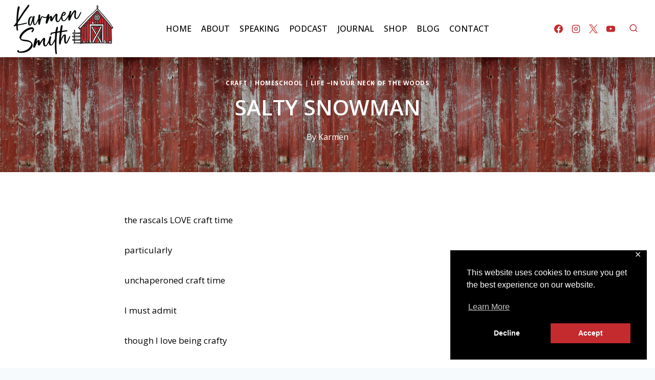

--- FILE ---
content_type: text/html; charset=UTF-8
request_url: https://karmensmith.com/2013/01/salty-snowman/
body_size: 29429
content:
<!doctype html>
<html lang="en-US" class="no-js" itemtype="https://schema.org/Blog" itemscope>
<head>
	<meta charset="UTF-8">
	<meta name="viewport" content="width=device-width, initial-scale=1, minimum-scale=1">
	<meta name='robots' content='index, follow, max-image-preview:large, max-snippet:-1, max-video-preview:-1' />
	<style>img:is([sizes="auto" i], [sizes^="auto," i]) { contain-intrinsic-size: 3000px 1500px }</style>
	<script>window._wca = window._wca || [];</script>

	<!-- This site is optimized with the Yoast SEO plugin v26.7 - https://yoast.com/wordpress/plugins/seo/ -->
	<title>SALTY SNOWMAN | Karmen Smith</title>
	<link rel="canonical" href="https://karmensmith.com/2013/01/salty-snowman/" />
	<meta property="og:locale" content="en_US" />
	<meta property="og:type" content="article" />
	<meta property="og:title" content="SALTY SNOWMAN | Karmen Smith" />
	<meta property="og:description" content="the rascals LOVE craft time particularly unchaperoned craft time I must admit though I love being crafty the rascals craft time in our homeschool schedule isn&#8217;t what it should be (shame on me) so yesterday when this cutie said &nbsp; &nbsp; &#8220;hey mom, can we make something today?&#8221; what else could I say? what would you have..." />
	<meta property="og:url" content="https://karmensmith.com/2013/01/salty-snowman/" />
	<meta property="og:site_name" content="Karmen Smith" />
	<meta property="article:published_time" content="2013-01-10T14:14:23+00:00" />
	<meta property="og:image" content="http://3.bp.blogspot.com/-5HoN3k7A9js/UO5F1gcTmmI/AAAAAAAADw4/xRrckcBzq0Y/s400/cutie.jpg" />
	<meta name="author" content="Karmen" />
	<meta name="twitter:card" content="summary_large_image" />
	<meta name="twitter:label1" content="Written by" />
	<meta name="twitter:data1" content="Karmen" />
	<meta name="twitter:label2" content="Est. reading time" />
	<meta name="twitter:data2" content="1 minute" />
	<script type="application/ld+json" class="yoast-schema-graph">{"@context":"https://schema.org","@graph":[{"@type":"Article","@id":"https://karmensmith.com/2013/01/salty-snowman/#article","isPartOf":{"@id":"https://karmensmith.com/2013/01/salty-snowman/"},"author":{"name":"Karmen","@id":"https://karmensmith.com/#/schema/person/4f551f2b52ee116f9e7c7089b509fe6f"},"headline":"SALTY SNOWMAN","datePublished":"2013-01-10T14:14:23+00:00","mainEntityOfPage":{"@id":"https://karmensmith.com/2013/01/salty-snowman/"},"wordCount":177,"publisher":{"@id":"https://karmensmith.com/#/schema/person/4f551f2b52ee116f9e7c7089b509fe6f"},"image":{"@id":"https://karmensmith.com/2013/01/salty-snowman/#primaryimage"},"thumbnailUrl":"http://3.bp.blogspot.com/-5HoN3k7A9js/UO5F1gcTmmI/AAAAAAAADw4/xRrckcBzq0Y/s400/cutie.jpg","articleSection":["CRAFT","HomeSchool","Life ~in our neck of the woods"],"inLanguage":"en-US"},{"@type":"WebPage","@id":"https://karmensmith.com/2013/01/salty-snowman/","url":"https://karmensmith.com/2013/01/salty-snowman/","name":"SALTY SNOWMAN | Karmen Smith","isPartOf":{"@id":"https://karmensmith.com/#website"},"primaryImageOfPage":{"@id":"https://karmensmith.com/2013/01/salty-snowman/#primaryimage"},"image":{"@id":"https://karmensmith.com/2013/01/salty-snowman/#primaryimage"},"thumbnailUrl":"http://3.bp.blogspot.com/-5HoN3k7A9js/UO5F1gcTmmI/AAAAAAAADw4/xRrckcBzq0Y/s400/cutie.jpg","datePublished":"2013-01-10T14:14:23+00:00","breadcrumb":{"@id":"https://karmensmith.com/2013/01/salty-snowman/#breadcrumb"},"inLanguage":"en-US","potentialAction":[{"@type":"ReadAction","target":["https://karmensmith.com/2013/01/salty-snowman/"]}]},{"@type":"ImageObject","inLanguage":"en-US","@id":"https://karmensmith.com/2013/01/salty-snowman/#primaryimage","url":"http://3.bp.blogspot.com/-5HoN3k7A9js/UO5F1gcTmmI/AAAAAAAADw4/xRrckcBzq0Y/s400/cutie.jpg","contentUrl":"http://3.bp.blogspot.com/-5HoN3k7A9js/UO5F1gcTmmI/AAAAAAAADw4/xRrckcBzq0Y/s400/cutie.jpg"},{"@type":"BreadcrumbList","@id":"https://karmensmith.com/2013/01/salty-snowman/#breadcrumb","itemListElement":[{"@type":"ListItem","position":1,"name":"Home","item":"https://karmensmith.com/"},{"@type":"ListItem","position":2,"name":"Blog","item":"https://karmensmith.com/blog/"},{"@type":"ListItem","position":3,"name":"SALTY SNOWMAN"}]},{"@type":"WebSite","@id":"https://karmensmith.com/#website","url":"https://karmensmith.com/","name":"Karmen Smith","description":"Real Life. Real Stories. Real Faith.","publisher":{"@id":"https://karmensmith.com/#/schema/person/4f551f2b52ee116f9e7c7089b509fe6f"},"alternateName":"Keep Showin' Up Podcast","potentialAction":[{"@type":"SearchAction","target":{"@type":"EntryPoint","urlTemplate":"https://karmensmith.com/?s={search_term_string}"},"query-input":{"@type":"PropertyValueSpecification","valueRequired":true,"valueName":"search_term_string"}}],"inLanguage":"en-US"},{"@type":["Person","Organization"],"@id":"https://karmensmith.com/#/schema/person/4f551f2b52ee116f9e7c7089b509fe6f","name":"Karmen","image":{"@type":"ImageObject","inLanguage":"en-US","@id":"https://karmensmith.com/#/schema/person/image/","url":"https://karmensmith.com/wp-content/uploads/2024/11/Karmen_Smith_Logo_Barn_BlkText_Web.png","contentUrl":"https://karmensmith.com/wp-content/uploads/2024/11/Karmen_Smith_Logo_Barn_BlkText_Web.png","width":400,"height":224,"caption":"Karmen"},"logo":{"@id":"https://karmensmith.com/#/schema/person/image/"},"url":"https://karmensmith.com/author/keosmith7/"}]}</script>
	<!-- / Yoast SEO plugin. -->


<link rel='dns-prefetch' href='//stats.wp.com' />
<link rel='dns-prefetch' href='//v0.wordpress.com' />
<link rel="alternate" type="application/rss+xml" title="Karmen Smith &raquo; Feed" href="https://karmensmith.com/feed/" />
<link rel="alternate" type="application/rss+xml" title="Karmen Smith &raquo; Comments Feed" href="https://karmensmith.com/comments/feed/" />
			<script>document.documentElement.classList.remove( 'no-js' );</script>
			<script>
window._wpemojiSettings = {"baseUrl":"https:\/\/s.w.org\/images\/core\/emoji\/16.0.1\/72x72\/","ext":".png","svgUrl":"https:\/\/s.w.org\/images\/core\/emoji\/16.0.1\/svg\/","svgExt":".svg","source":{"concatemoji":"https:\/\/karmensmith.com\/wp-includes\/js\/wp-emoji-release.min.js?ver=6.8.3"}};
/*! This file is auto-generated */
!function(s,n){var o,i,e;function c(e){try{var t={supportTests:e,timestamp:(new Date).valueOf()};sessionStorage.setItem(o,JSON.stringify(t))}catch(e){}}function p(e,t,n){e.clearRect(0,0,e.canvas.width,e.canvas.height),e.fillText(t,0,0);var t=new Uint32Array(e.getImageData(0,0,e.canvas.width,e.canvas.height).data),a=(e.clearRect(0,0,e.canvas.width,e.canvas.height),e.fillText(n,0,0),new Uint32Array(e.getImageData(0,0,e.canvas.width,e.canvas.height).data));return t.every(function(e,t){return e===a[t]})}function u(e,t){e.clearRect(0,0,e.canvas.width,e.canvas.height),e.fillText(t,0,0);for(var n=e.getImageData(16,16,1,1),a=0;a<n.data.length;a++)if(0!==n.data[a])return!1;return!0}function f(e,t,n,a){switch(t){case"flag":return n(e,"\ud83c\udff3\ufe0f\u200d\u26a7\ufe0f","\ud83c\udff3\ufe0f\u200b\u26a7\ufe0f")?!1:!n(e,"\ud83c\udde8\ud83c\uddf6","\ud83c\udde8\u200b\ud83c\uddf6")&&!n(e,"\ud83c\udff4\udb40\udc67\udb40\udc62\udb40\udc65\udb40\udc6e\udb40\udc67\udb40\udc7f","\ud83c\udff4\u200b\udb40\udc67\u200b\udb40\udc62\u200b\udb40\udc65\u200b\udb40\udc6e\u200b\udb40\udc67\u200b\udb40\udc7f");case"emoji":return!a(e,"\ud83e\udedf")}return!1}function g(e,t,n,a){var r="undefined"!=typeof WorkerGlobalScope&&self instanceof WorkerGlobalScope?new OffscreenCanvas(300,150):s.createElement("canvas"),o=r.getContext("2d",{willReadFrequently:!0}),i=(o.textBaseline="top",o.font="600 32px Arial",{});return e.forEach(function(e){i[e]=t(o,e,n,a)}),i}function t(e){var t=s.createElement("script");t.src=e,t.defer=!0,s.head.appendChild(t)}"undefined"!=typeof Promise&&(o="wpEmojiSettingsSupports",i=["flag","emoji"],n.supports={everything:!0,everythingExceptFlag:!0},e=new Promise(function(e){s.addEventListener("DOMContentLoaded",e,{once:!0})}),new Promise(function(t){var n=function(){try{var e=JSON.parse(sessionStorage.getItem(o));if("object"==typeof e&&"number"==typeof e.timestamp&&(new Date).valueOf()<e.timestamp+604800&&"object"==typeof e.supportTests)return e.supportTests}catch(e){}return null}();if(!n){if("undefined"!=typeof Worker&&"undefined"!=typeof OffscreenCanvas&&"undefined"!=typeof URL&&URL.createObjectURL&&"undefined"!=typeof Blob)try{var e="postMessage("+g.toString()+"("+[JSON.stringify(i),f.toString(),p.toString(),u.toString()].join(",")+"));",a=new Blob([e],{type:"text/javascript"}),r=new Worker(URL.createObjectURL(a),{name:"wpTestEmojiSupports"});return void(r.onmessage=function(e){c(n=e.data),r.terminate(),t(n)})}catch(e){}c(n=g(i,f,p,u))}t(n)}).then(function(e){for(var t in e)n.supports[t]=e[t],n.supports.everything=n.supports.everything&&n.supports[t],"flag"!==t&&(n.supports.everythingExceptFlag=n.supports.everythingExceptFlag&&n.supports[t]);n.supports.everythingExceptFlag=n.supports.everythingExceptFlag&&!n.supports.flag,n.DOMReady=!1,n.readyCallback=function(){n.DOMReady=!0}}).then(function(){return e}).then(function(){var e;n.supports.everything||(n.readyCallback(),(e=n.source||{}).concatemoji?t(e.concatemoji):e.wpemoji&&e.twemoji&&(t(e.twemoji),t(e.wpemoji)))}))}((window,document),window._wpemojiSettings);
</script>
<link rel='stylesheet' id='sbi_styles-css' href='https://karmensmith.com/wp-content/plugins/instagram-feed/css/sbi-styles.min.css?ver=6.10.0' media='all' />
<style id='wp-emoji-styles-inline-css'>

	img.wp-smiley, img.emoji {
		display: inline !important;
		border: none !important;
		box-shadow: none !important;
		height: 1em !important;
		width: 1em !important;
		margin: 0 0.07em !important;
		vertical-align: -0.1em !important;
		background: none !important;
		padding: 0 !important;
	}
</style>
<link rel='stylesheet' id='wp-block-library-css' href='https://karmensmith.com/wp-includes/css/dist/block-library/style.min.css?ver=6.8.3' media='all' />
<style id='classic-theme-styles-inline-css'>
/*! This file is auto-generated */
.wp-block-button__link{color:#fff;background-color:#32373c;border-radius:9999px;box-shadow:none;text-decoration:none;padding:calc(.667em + 2px) calc(1.333em + 2px);font-size:1.125em}.wp-block-file__button{background:#32373c;color:#fff;text-decoration:none}
</style>
<link rel='stylesheet' id='mediaelement-css' href='https://karmensmith.com/wp-includes/js/mediaelement/mediaelementplayer-legacy.min.css?ver=4.2.17' media='all' />
<link rel='stylesheet' id='wp-mediaelement-css' href='https://karmensmith.com/wp-includes/js/mediaelement/wp-mediaelement.min.css?ver=6.8.3' media='all' />
<style id='jetpack-sharing-buttons-style-inline-css'>
.jetpack-sharing-buttons__services-list{display:flex;flex-direction:row;flex-wrap:wrap;gap:0;list-style-type:none;margin:5px;padding:0}.jetpack-sharing-buttons__services-list.has-small-icon-size{font-size:12px}.jetpack-sharing-buttons__services-list.has-normal-icon-size{font-size:16px}.jetpack-sharing-buttons__services-list.has-large-icon-size{font-size:24px}.jetpack-sharing-buttons__services-list.has-huge-icon-size{font-size:36px}@media print{.jetpack-sharing-buttons__services-list{display:none!important}}.editor-styles-wrapper .wp-block-jetpack-sharing-buttons{gap:0;padding-inline-start:0}ul.jetpack-sharing-buttons__services-list.has-background{padding:1.25em 2.375em}
</style>
<style id='global-styles-inline-css'>
:root{--wp--preset--aspect-ratio--square: 1;--wp--preset--aspect-ratio--4-3: 4/3;--wp--preset--aspect-ratio--3-4: 3/4;--wp--preset--aspect-ratio--3-2: 3/2;--wp--preset--aspect-ratio--2-3: 2/3;--wp--preset--aspect-ratio--16-9: 16/9;--wp--preset--aspect-ratio--9-16: 9/16;--wp--preset--color--black: #000000;--wp--preset--color--cyan-bluish-gray: #abb8c3;--wp--preset--color--white: #ffffff;--wp--preset--color--pale-pink: #f78da7;--wp--preset--color--vivid-red: #cf2e2e;--wp--preset--color--luminous-vivid-orange: #ff6900;--wp--preset--color--luminous-vivid-amber: #fcb900;--wp--preset--color--light-green-cyan: #7bdcb5;--wp--preset--color--vivid-green-cyan: #00d084;--wp--preset--color--pale-cyan-blue: #8ed1fc;--wp--preset--color--vivid-cyan-blue: #0693e3;--wp--preset--color--vivid-purple: #9b51e0;--wp--preset--color--theme-palette-1: var(--global-palette1);--wp--preset--color--theme-palette-2: var(--global-palette2);--wp--preset--color--theme-palette-3: var(--global-palette3);--wp--preset--color--theme-palette-4: var(--global-palette4);--wp--preset--color--theme-palette-5: var(--global-palette5);--wp--preset--color--theme-palette-6: var(--global-palette6);--wp--preset--color--theme-palette-7: var(--global-palette7);--wp--preset--color--theme-palette-8: var(--global-palette8);--wp--preset--color--theme-palette-9: var(--global-palette9);--wp--preset--color--theme-palette-10: var(--global-palette10);--wp--preset--color--theme-palette-11: var(--global-palette11);--wp--preset--color--theme-palette-12: var(--global-palette12);--wp--preset--color--theme-palette-13: var(--global-palette13);--wp--preset--color--theme-palette-14: var(--global-palette14);--wp--preset--color--theme-palette-15: var(--global-palette15);--wp--preset--gradient--vivid-cyan-blue-to-vivid-purple: linear-gradient(135deg,rgba(6,147,227,1) 0%,rgb(155,81,224) 100%);--wp--preset--gradient--light-green-cyan-to-vivid-green-cyan: linear-gradient(135deg,rgb(122,220,180) 0%,rgb(0,208,130) 100%);--wp--preset--gradient--luminous-vivid-amber-to-luminous-vivid-orange: linear-gradient(135deg,rgba(252,185,0,1) 0%,rgba(255,105,0,1) 100%);--wp--preset--gradient--luminous-vivid-orange-to-vivid-red: linear-gradient(135deg,rgba(255,105,0,1) 0%,rgb(207,46,46) 100%);--wp--preset--gradient--very-light-gray-to-cyan-bluish-gray: linear-gradient(135deg,rgb(238,238,238) 0%,rgb(169,184,195) 100%);--wp--preset--gradient--cool-to-warm-spectrum: linear-gradient(135deg,rgb(74,234,220) 0%,rgb(151,120,209) 20%,rgb(207,42,186) 40%,rgb(238,44,130) 60%,rgb(251,105,98) 80%,rgb(254,248,76) 100%);--wp--preset--gradient--blush-light-purple: linear-gradient(135deg,rgb(255,206,236) 0%,rgb(152,150,240) 100%);--wp--preset--gradient--blush-bordeaux: linear-gradient(135deg,rgb(254,205,165) 0%,rgb(254,45,45) 50%,rgb(107,0,62) 100%);--wp--preset--gradient--luminous-dusk: linear-gradient(135deg,rgb(255,203,112) 0%,rgb(199,81,192) 50%,rgb(65,88,208) 100%);--wp--preset--gradient--pale-ocean: linear-gradient(135deg,rgb(255,245,203) 0%,rgb(182,227,212) 50%,rgb(51,167,181) 100%);--wp--preset--gradient--electric-grass: linear-gradient(135deg,rgb(202,248,128) 0%,rgb(113,206,126) 100%);--wp--preset--gradient--midnight: linear-gradient(135deg,rgb(2,3,129) 0%,rgb(40,116,252) 100%);--wp--preset--font-size--small: var(--global-font-size-small);--wp--preset--font-size--medium: var(--global-font-size-medium);--wp--preset--font-size--large: var(--global-font-size-large);--wp--preset--font-size--x-large: 42px;--wp--preset--font-size--larger: var(--global-font-size-larger);--wp--preset--font-size--xxlarge: var(--global-font-size-xxlarge);--wp--preset--spacing--20: 0.44rem;--wp--preset--spacing--30: 0.67rem;--wp--preset--spacing--40: 1rem;--wp--preset--spacing--50: 1.5rem;--wp--preset--spacing--60: 2.25rem;--wp--preset--spacing--70: 3.38rem;--wp--preset--spacing--80: 5.06rem;--wp--preset--shadow--natural: 6px 6px 9px rgba(0, 0, 0, 0.2);--wp--preset--shadow--deep: 12px 12px 50px rgba(0, 0, 0, 0.4);--wp--preset--shadow--sharp: 6px 6px 0px rgba(0, 0, 0, 0.2);--wp--preset--shadow--outlined: 6px 6px 0px -3px rgba(255, 255, 255, 1), 6px 6px rgba(0, 0, 0, 1);--wp--preset--shadow--crisp: 6px 6px 0px rgba(0, 0, 0, 1);}:where(.is-layout-flex){gap: 0.5em;}:where(.is-layout-grid){gap: 0.5em;}body .is-layout-flex{display: flex;}.is-layout-flex{flex-wrap: wrap;align-items: center;}.is-layout-flex > :is(*, div){margin: 0;}body .is-layout-grid{display: grid;}.is-layout-grid > :is(*, div){margin: 0;}:where(.wp-block-columns.is-layout-flex){gap: 2em;}:where(.wp-block-columns.is-layout-grid){gap: 2em;}:where(.wp-block-post-template.is-layout-flex){gap: 1.25em;}:where(.wp-block-post-template.is-layout-grid){gap: 1.25em;}.has-black-color{color: var(--wp--preset--color--black) !important;}.has-cyan-bluish-gray-color{color: var(--wp--preset--color--cyan-bluish-gray) !important;}.has-white-color{color: var(--wp--preset--color--white) !important;}.has-pale-pink-color{color: var(--wp--preset--color--pale-pink) !important;}.has-vivid-red-color{color: var(--wp--preset--color--vivid-red) !important;}.has-luminous-vivid-orange-color{color: var(--wp--preset--color--luminous-vivid-orange) !important;}.has-luminous-vivid-amber-color{color: var(--wp--preset--color--luminous-vivid-amber) !important;}.has-light-green-cyan-color{color: var(--wp--preset--color--light-green-cyan) !important;}.has-vivid-green-cyan-color{color: var(--wp--preset--color--vivid-green-cyan) !important;}.has-pale-cyan-blue-color{color: var(--wp--preset--color--pale-cyan-blue) !important;}.has-vivid-cyan-blue-color{color: var(--wp--preset--color--vivid-cyan-blue) !important;}.has-vivid-purple-color{color: var(--wp--preset--color--vivid-purple) !important;}.has-black-background-color{background-color: var(--wp--preset--color--black) !important;}.has-cyan-bluish-gray-background-color{background-color: var(--wp--preset--color--cyan-bluish-gray) !important;}.has-white-background-color{background-color: var(--wp--preset--color--white) !important;}.has-pale-pink-background-color{background-color: var(--wp--preset--color--pale-pink) !important;}.has-vivid-red-background-color{background-color: var(--wp--preset--color--vivid-red) !important;}.has-luminous-vivid-orange-background-color{background-color: var(--wp--preset--color--luminous-vivid-orange) !important;}.has-luminous-vivid-amber-background-color{background-color: var(--wp--preset--color--luminous-vivid-amber) !important;}.has-light-green-cyan-background-color{background-color: var(--wp--preset--color--light-green-cyan) !important;}.has-vivid-green-cyan-background-color{background-color: var(--wp--preset--color--vivid-green-cyan) !important;}.has-pale-cyan-blue-background-color{background-color: var(--wp--preset--color--pale-cyan-blue) !important;}.has-vivid-cyan-blue-background-color{background-color: var(--wp--preset--color--vivid-cyan-blue) !important;}.has-vivid-purple-background-color{background-color: var(--wp--preset--color--vivid-purple) !important;}.has-black-border-color{border-color: var(--wp--preset--color--black) !important;}.has-cyan-bluish-gray-border-color{border-color: var(--wp--preset--color--cyan-bluish-gray) !important;}.has-white-border-color{border-color: var(--wp--preset--color--white) !important;}.has-pale-pink-border-color{border-color: var(--wp--preset--color--pale-pink) !important;}.has-vivid-red-border-color{border-color: var(--wp--preset--color--vivid-red) !important;}.has-luminous-vivid-orange-border-color{border-color: var(--wp--preset--color--luminous-vivid-orange) !important;}.has-luminous-vivid-amber-border-color{border-color: var(--wp--preset--color--luminous-vivid-amber) !important;}.has-light-green-cyan-border-color{border-color: var(--wp--preset--color--light-green-cyan) !important;}.has-vivid-green-cyan-border-color{border-color: var(--wp--preset--color--vivid-green-cyan) !important;}.has-pale-cyan-blue-border-color{border-color: var(--wp--preset--color--pale-cyan-blue) !important;}.has-vivid-cyan-blue-border-color{border-color: var(--wp--preset--color--vivid-cyan-blue) !important;}.has-vivid-purple-border-color{border-color: var(--wp--preset--color--vivid-purple) !important;}.has-vivid-cyan-blue-to-vivid-purple-gradient-background{background: var(--wp--preset--gradient--vivid-cyan-blue-to-vivid-purple) !important;}.has-light-green-cyan-to-vivid-green-cyan-gradient-background{background: var(--wp--preset--gradient--light-green-cyan-to-vivid-green-cyan) !important;}.has-luminous-vivid-amber-to-luminous-vivid-orange-gradient-background{background: var(--wp--preset--gradient--luminous-vivid-amber-to-luminous-vivid-orange) !important;}.has-luminous-vivid-orange-to-vivid-red-gradient-background{background: var(--wp--preset--gradient--luminous-vivid-orange-to-vivid-red) !important;}.has-very-light-gray-to-cyan-bluish-gray-gradient-background{background: var(--wp--preset--gradient--very-light-gray-to-cyan-bluish-gray) !important;}.has-cool-to-warm-spectrum-gradient-background{background: var(--wp--preset--gradient--cool-to-warm-spectrum) !important;}.has-blush-light-purple-gradient-background{background: var(--wp--preset--gradient--blush-light-purple) !important;}.has-blush-bordeaux-gradient-background{background: var(--wp--preset--gradient--blush-bordeaux) !important;}.has-luminous-dusk-gradient-background{background: var(--wp--preset--gradient--luminous-dusk) !important;}.has-pale-ocean-gradient-background{background: var(--wp--preset--gradient--pale-ocean) !important;}.has-electric-grass-gradient-background{background: var(--wp--preset--gradient--electric-grass) !important;}.has-midnight-gradient-background{background: var(--wp--preset--gradient--midnight) !important;}.has-small-font-size{font-size: var(--wp--preset--font-size--small) !important;}.has-medium-font-size{font-size: var(--wp--preset--font-size--medium) !important;}.has-large-font-size{font-size: var(--wp--preset--font-size--large) !important;}.has-x-large-font-size{font-size: var(--wp--preset--font-size--x-large) !important;}
:where(.wp-block-post-template.is-layout-flex){gap: 1.25em;}:where(.wp-block-post-template.is-layout-grid){gap: 1.25em;}
:where(.wp-block-columns.is-layout-flex){gap: 2em;}:where(.wp-block-columns.is-layout-grid){gap: 2em;}
:root :where(.wp-block-pullquote){font-size: 1.5em;line-height: 1.6;}
</style>
<link rel='stylesheet' id='gdpr-framework-cookieconsent-css-css' href='https://karmensmith.com/wp-content/plugins/gdpr-framework/assets/cookieconsent.min.css?ver=6.8.3' media='all' />
<link rel='stylesheet' id='vsel-styles-css' href='https://karmensmith.com/wp-content/plugins/very-simple-event-list/css/vsel-style.min.css?ver=6.8.3' media='all' />
<style id='woocommerce-inline-inline-css'>
.woocommerce form .form-row .required { visibility: visible; }
</style>
<link rel='stylesheet' id='kadence-global-css' href='https://karmensmith.com/wp-content/themes/kadence/assets/css/global.min.css?ver=1.4.3' media='all' />
<style id='kadence-global-inline-css'>
/* Kadence Base CSS */
:root{--global-palette1:#c42a2f;--global-palette2:#fad069;--global-palette3:#000000;--global-palette4:#000000;--global-palette5:#4A5568;--global-palette6:#c5dfdc;--global-palette7:#EDF2F7;--global-palette8:#F7FAFC;--global-palette9:#ffffff;--global-palette10:oklch(from var(--global-palette1) calc(l + 0.10 * (1 - l)) calc(c * 1.00) calc(h + 180) / 100%);--global-palette11:#13612e;--global-palette12:#1159af;--global-palette13:#b82105;--global-palette14:#f7630c;--global-palette15:#f5a524;--global-palette9rgb:255, 255, 255;--global-palette-highlight:var(--global-palette1);--global-palette-highlight-alt:var(--global-palette2);--global-palette-highlight-alt2:var(--global-palette9);--global-palette-btn-bg:var(--global-palette1);--global-palette-btn-bg-hover:var(--global-palette3);--global-palette-btn:var(--global-palette9);--global-palette-btn-hover:var(--global-palette9);--global-palette-btn-sec-bg:var(--global-palette7);--global-palette-btn-sec-bg-hover:var(--global-palette2);--global-palette-btn-sec:var(--global-palette3);--global-palette-btn-sec-hover:var(--global-palette9);--global-body-font-family:'Open Sans', sans-serif;--global-heading-font-family:inherit;--global-primary-nav-font-family:inherit;--global-fallback-font:sans-serif;--global-display-fallback-font:sans-serif;--global-content-width:1290px;--global-content-wide-width:calc(1290px + 230px);--global-content-narrow-width:842px;--global-content-edge-padding:1.5rem;--global-content-boxed-padding:2rem;--global-calc-content-width:calc(1290px - var(--global-content-edge-padding) - var(--global-content-edge-padding) );--wp--style--global--content-size:var(--global-calc-content-width);}.wp-site-blocks{--global-vw:calc( 100vw - ( 0.5 * var(--scrollbar-offset)));}body{background:var(--global-palette8);-webkit-font-smoothing:antialiased;-moz-osx-font-smoothing:grayscale;}body, input, select, optgroup, textarea{font-style:normal;font-weight:normal;font-size:17px;line-height:1.6;font-family:var(--global-body-font-family);color:var(--global-palette3);}.content-bg, body.content-style-unboxed .site{background:var(--global-palette9);}h1,h2,h3,h4,h5,h6{font-family:var(--global-heading-font-family);}h1{font-style:normal;font-weight:600;font-size:42px;line-height:1.5;color:var(--global-palette3);}h2{font-style:normal;font-weight:400;font-size:72px;line-height:1em;font-family:'Soul Signature';color:var(--global-palette3);}h3{font-style:normal;font-weight:700;font-size:36px;line-height:1.5;color:var(--global-palette3);}h4{font-weight:700;font-size:22px;line-height:1.5;color:var(--global-palette4);}h5{font-weight:700;font-size:20px;line-height:1.5;color:var(--global-palette4);}h6{font-weight:700;font-size:18px;line-height:1.5;color:var(--global-palette5);}.entry-hero .kadence-breadcrumbs{max-width:1290px;}.site-container, .site-header-row-layout-contained, .site-footer-row-layout-contained, .entry-hero-layout-contained, .comments-area, .alignfull > .wp-block-cover__inner-container, .alignwide > .wp-block-cover__inner-container{max-width:var(--global-content-width);}.content-width-narrow .content-container.site-container, .content-width-narrow .hero-container.site-container{max-width:var(--global-content-narrow-width);}@media all and (min-width: 1520px){.wp-site-blocks .content-container  .alignwide{margin-left:-115px;margin-right:-115px;width:unset;max-width:unset;}}@media all and (min-width: 1102px){.content-width-narrow .wp-site-blocks .content-container .alignwide{margin-left:-130px;margin-right:-130px;width:unset;max-width:unset;}}.content-style-boxed .wp-site-blocks .entry-content .alignwide{margin-left:calc( -1 * var( --global-content-boxed-padding ) );margin-right:calc( -1 * var( --global-content-boxed-padding ) );}.content-area{margin-top:5rem;margin-bottom:5rem;}@media all and (max-width: 1024px){.content-area{margin-top:3rem;margin-bottom:3rem;}}@media all and (max-width: 767px){.content-area{margin-top:2rem;margin-bottom:2rem;}}@media all and (max-width: 1024px){:root{--global-content-boxed-padding:2rem;}}@media all and (max-width: 767px){:root{--global-content-boxed-padding:1.5rem;}}.entry-content-wrap{padding:2rem;}@media all and (max-width: 1024px){.entry-content-wrap{padding:2rem;}}@media all and (max-width: 767px){.entry-content-wrap{padding:1.5rem;}}.entry.single-entry{box-shadow:0px 15px 15px -10px rgba(0,0,0,0.05);}.entry.loop-entry{box-shadow:0px 15px 15px -10px rgba(0,0,0,0.05);}.loop-entry .entry-content-wrap{padding:2rem;}@media all and (max-width: 1024px){.loop-entry .entry-content-wrap{padding:2rem;}}@media all and (max-width: 767px){.loop-entry .entry-content-wrap{padding:1.5rem;}}button, .button, .wp-block-button__link, input[type="button"], input[type="reset"], input[type="submit"], .fl-button, .elementor-button-wrapper .elementor-button, .wc-block-components-checkout-place-order-button, .wc-block-cart__submit{font-style:normal;font-weight:500;text-transform:uppercase;border-radius:0px;padding:18px 36px 18px 36px;box-shadow:0px 0px 0px -7px rgba(0,0,0,0);}.wp-block-button.is-style-outline .wp-block-button__link{padding:18px 36px 18px 36px;}button:hover, button:focus, button:active, .button:hover, .button:focus, .button:active, .wp-block-button__link:hover, .wp-block-button__link:focus, .wp-block-button__link:active, input[type="button"]:hover, input[type="button"]:focus, input[type="button"]:active, input[type="reset"]:hover, input[type="reset"]:focus, input[type="reset"]:active, input[type="submit"]:hover, input[type="submit"]:focus, input[type="submit"]:active, .elementor-button-wrapper .elementor-button:hover, .elementor-button-wrapper .elementor-button:focus, .elementor-button-wrapper .elementor-button:active, .wc-block-cart__submit:hover{box-shadow:0px 15px 25px -7px rgba(0,0,0,0.1);}.kb-button.kb-btn-global-outline.kb-btn-global-inherit{padding-top:calc(18px - 2px);padding-right:calc(36px - 2px);padding-bottom:calc(18px - 2px);padding-left:calc(36px - 2px);}button.button-style-secondary, .button.button-style-secondary, .wp-block-button__link.button-style-secondary, input[type="button"].button-style-secondary, input[type="reset"].button-style-secondary, input[type="submit"].button-style-secondary, .fl-button.button-style-secondary, .elementor-button-wrapper .elementor-button.button-style-secondary, .wc-block-components-checkout-place-order-button.button-style-secondary, .wc-block-cart__submit.button-style-secondary{font-style:normal;font-weight:500;text-transform:uppercase;}@media all and (min-width: 1025px){.transparent-header .entry-hero .entry-hero-container-inner{padding-top:80px;}}@media all and (max-width: 1024px){.mobile-transparent-header .entry-hero .entry-hero-container-inner{padding-top:80px;}}@media all and (max-width: 767px){.mobile-transparent-header .entry-hero .entry-hero-container-inner{padding-top:80px;}}#kt-scroll-up-reader, #kt-scroll-up{border-radius:0px 0px 0px 0px;color:var(--global-palette9);background:var(--global-palette1);bottom:30px;font-size:1.25em;padding:0.4em 0.4em 0.4em 0.4em;}#kt-scroll-up-reader.scroll-up-side-right, #kt-scroll-up.scroll-up-side-right{right:30px;}#kt-scroll-up-reader.scroll-up-side-left, #kt-scroll-up.scroll-up-side-left{left:30px;}@media all and (hover: hover){#kt-scroll-up-reader:hover, #kt-scroll-up:hover{color:var(--global-palette8);background:var(--global-palette3);}}.wp-site-blocks .entry-related h2.entry-related-title{font-style:normal;font-weight:400;font-size:28px;font-family:var(--global-body-font-family, inherit);}.wp-site-blocks .post-title h1{font-style:normal;color:var(--global-palette9);}.post-title .entry-taxonomies, .post-title .entry-taxonomies a{color:var(--global-palette9);}.post-title .entry-taxonomies .category-style-pill a{background:var(--global-palette9);}.post-title .entry-meta{font-style:normal;font-size:16px;line-height:1.45em;color:var(--global-palette9);}.post-hero-section .entry-hero-container-inner{background-image:url('https://karmensmith.com/wp-content/uploads/2024/11/Karmen_Smith_Red_Barn.jpg');background-repeat:repeat-x;background-position:center;background-size:contain;}.entry-hero.post-hero-section .entry-header{min-height:225px;}.post-hero-section .hero-section-overlay{background:rgba(0,0,0,0.3);}.loop-entry.type-post h2.entry-title{font-style:normal;font-weight:400;font-size:28px;line-height:1.35em;font-family:var(--global-body-font-family, inherit);color:var(--global-palette4);}.loop-entry.type-post .entry-taxonomies, .loop-entry.type-post .entry-taxonomies a{color:var(--global-palette1);}.loop-entry.type-post .entry-taxonomies .category-style-pill a{background:var(--global-palette1);}.loop-entry.type-post .entry-taxonomies a:hover{color:var(--global-palette3);}.loop-entry.type-post .entry-taxonomies .category-style-pill a:hover{background:var(--global-palette3);}
/* Kadence Header CSS */
@media all and (max-width: 1024px){.mobile-transparent-header #masthead{position:absolute;left:0px;right:0px;z-index:100;}.kadence-scrollbar-fixer.mobile-transparent-header #masthead{right:var(--scrollbar-offset,0);}.mobile-transparent-header #masthead, .mobile-transparent-header .site-top-header-wrap .site-header-row-container-inner, .mobile-transparent-header .site-main-header-wrap .site-header-row-container-inner, .mobile-transparent-header .site-bottom-header-wrap .site-header-row-container-inner{background:transparent;}.site-header-row-tablet-layout-fullwidth, .site-header-row-tablet-layout-standard{padding:0px;}}@media all and (min-width: 1025px){.transparent-header #masthead{position:absolute;left:0px;right:0px;z-index:100;}.transparent-header.kadence-scrollbar-fixer #masthead{right:var(--scrollbar-offset,0);}.transparent-header #masthead, .transparent-header .site-top-header-wrap .site-header-row-container-inner, .transparent-header .site-main-header-wrap .site-header-row-container-inner, .transparent-header .site-bottom-header-wrap .site-header-row-container-inner{background:transparent;}}.site-branding a.brand img{max-width:200px;}.site-branding a.brand img.svg-logo-image{width:200px;}.site-branding{padding:0px 0px 0px 0px;}#masthead, #masthead .kadence-sticky-header.item-is-fixed:not(.item-at-start):not(.site-header-row-container):not(.site-main-header-wrap), #masthead .kadence-sticky-header.item-is-fixed:not(.item-at-start) > .site-header-row-container-inner{background:#ffffff;}.site-main-header-inner-wrap{min-height:80px;}.header-navigation[class*="header-navigation-style-underline"] .header-menu-container.primary-menu-container>ul>li>a:after{width:calc( 100% - 1.2em);}.main-navigation .primary-menu-container > ul > li.menu-item > a{padding-left:calc(1.2em / 2);padding-right:calc(1.2em / 2);padding-top:0.6em;padding-bottom:0.6em;color:var(--global-palette3);}.main-navigation .primary-menu-container > ul > li.menu-item .dropdown-nav-special-toggle{right:calc(1.2em / 2);}.main-navigation .primary-menu-container > ul li.menu-item > a{font-style:normal;font-weight:500;font-size:16px;text-transform:uppercase;}.main-navigation .primary-menu-container > ul > li.menu-item > a:hover{color:var(--global-palette-highlight);}.main-navigation .primary-menu-container > ul > li.menu-item.current-menu-item > a{color:var(--global-palette1);}.header-navigation .header-menu-container ul ul.sub-menu, .header-navigation .header-menu-container ul ul.submenu{background:var(--global-palette3);box-shadow:0px 2px 13px 0px rgba(0,0,0,0.1);}.header-navigation .header-menu-container ul ul li.menu-item, .header-menu-container ul.menu > li.kadence-menu-mega-enabled > ul > li.menu-item > a{border-bottom:1px solid rgba(255,255,255,0.1);border-radius:0px 0px 0px 0px;}.header-navigation .header-menu-container ul ul li.menu-item > a{width:200px;padding-top:1em;padding-bottom:1em;color:var(--global-palette8);font-size:12px;}.header-navigation .header-menu-container ul ul li.menu-item > a:hover{color:var(--global-palette9);background:var(--global-palette4);border-radius:0px 0px 0px 0px;}.header-navigation .header-menu-container ul ul li.menu-item.current-menu-item > a{color:var(--global-palette9);background:var(--global-palette4);border-radius:0px 0px 0px 0px;}.mobile-toggle-open-container .menu-toggle-open, .mobile-toggle-open-container .menu-toggle-open:focus{color:var(--global-palette5);padding:0.4em 0.6em 0.4em 0.6em;font-size:14px;}.mobile-toggle-open-container .menu-toggle-open.menu-toggle-style-bordered{border:1px solid currentColor;}.mobile-toggle-open-container .menu-toggle-open .menu-toggle-icon{font-size:20px;}.mobile-toggle-open-container .menu-toggle-open:hover, .mobile-toggle-open-container .menu-toggle-open:focus-visible{color:var(--global-palette-highlight);}.mobile-navigation ul li{font-size:14px;}.mobile-navigation ul li a{padding-top:1em;padding-bottom:1em;}.mobile-navigation ul li > a, .mobile-navigation ul li.menu-item-has-children > .drawer-nav-drop-wrap{color:var(--global-palette8);}.mobile-navigation ul li.current-menu-item > a, .mobile-navigation ul li.current-menu-item.menu-item-has-children > .drawer-nav-drop-wrap{color:var(--global-palette-highlight);}.mobile-navigation ul li.menu-item-has-children .drawer-nav-drop-wrap, .mobile-navigation ul li:not(.menu-item-has-children) a{border-bottom:1px solid rgba(255,255,255,0.1);}.mobile-navigation:not(.drawer-navigation-parent-toggle-true) ul li.menu-item-has-children .drawer-nav-drop-wrap button{border-left:1px solid rgba(255,255,255,0.1);}#mobile-drawer .drawer-header .drawer-toggle{padding:0.6em 0.15em 0.6em 0.15em;font-size:24px;}.header-social-wrap .header-social-inner-wrap{font-size:1em;gap:0.2em;}.header-social-wrap .header-social-inner-wrap .social-button{color:var(--global-palette1);border:2px none transparent;border-radius:3px;}.search-toggle-open-container .search-toggle-open{color:var(--global-palette1);}.search-toggle-open-container .search-toggle-open.search-toggle-style-bordered{border:1px solid currentColor;}.search-toggle-open-container .search-toggle-open .search-toggle-icon{font-size:1em;}.search-toggle-open-container .search-toggle-open:hover, .search-toggle-open-container .search-toggle-open:focus{color:var(--global-palette-highlight);}#search-drawer .drawer-inner{background:rgba(9, 12, 16, 0.97);}
/* Kadence Footer CSS */
.site-middle-footer-wrap .site-footer-row-container-inner{background:var(--global-palette9);}.site-middle-footer-inner-wrap{padding-top:30px;padding-bottom:30px;grid-column-gap:30px;grid-row-gap:30px;}.site-middle-footer-inner-wrap .widget{margin-bottom:30px;}.site-middle-footer-inner-wrap .site-footer-section:not(:last-child):after{right:calc(-30px / 2);}.site-top-footer-wrap .site-footer-row-container-inner{background:var(--global-palette7);}.site-top-footer-inner-wrap{min-height:300px;padding-top:30px;padding-bottom:20px;grid-column-gap:30px;grid-row-gap:30px;}.site-top-footer-inner-wrap .widget{margin-bottom:30px;}.site-top-footer-inner-wrap .site-footer-section:not(:last-child):after{right:calc(-30px / 2);}.site-bottom-footer-wrap .site-footer-row-container-inner{background:var(--global-palette6);}.site-bottom-footer-inner-wrap{padding-top:10px;padding-bottom:10px;grid-column-gap:30px;}.site-bottom-footer-inner-wrap .widget{margin-bottom:30px;}.site-bottom-footer-inner-wrap .site-footer-section:not(:last-child):after{right:calc(-30px / 2);}.footer-social-wrap .footer-social-inner-wrap{font-size:1em;gap:0.3em;}.site-footer .site-footer-wrap .site-footer-section .footer-social-wrap .footer-social-inner-wrap .social-button{color:var(--global-palette1);border:2px none currentColor;border-radius:3px;}#colophon .footer-html{font-style:normal;font-size:16px;text-transform:uppercase;}
/* Kadence Woo CSS */
.woocommerce table.shop_table td.product-quantity{min-width:130px;}.product-hero-section .entry-hero-container-inner{background-image:url('https://karmensmith.com/wp-content/uploads/2024/11/Karmen_Smith_Red_Barn.jpg');background-repeat:repeat-x;background-position:center;background-size:contain;}.entry-hero.product-hero-section .entry-header{min-height:200px;}.product-hero-section .hero-section-overlay{background:rgba(0,0,0,0.3);}.product-title .kadence-breadcrumbs{font-style:normal;font-weight:regular;font-size:18px;line-height:1.65;font-family:-apple-system,BlinkMacSystemFont,"Segoe UI",Roboto,Oxygen-Sans,Ubuntu,Cantarell,"Helvetica Neue",sans-serif, "Apple Color Emoji", "Segoe UI Emoji", "Segoe UI Symbol";color:var(--global-palette9);}.product-title .kadence-breadcrumbs a:hover{color:var(--global-palette8);}.product-title .single-category{font-weight:700;font-size:32px;line-height:1.5;color:var(--global-palette3);}.wp-site-blocks .product-hero-section .extra-title{font-style:normal;font-weight:600;font-size:36px;line-height:1.5;color:var(--global-palette9);}.woocommerce div.product .product-single-category{font-style:normal;color:var(--global-palette1);}.product-archive-hero-section .entry-hero-container-inner{background-image:url('https://karmensmith.com/wp-content/uploads/2024/11/Karmen_Smith_Red_Barn.jpg');background-repeat:repeat-x;background-position:27% 46%;background-size:contain;}.product-archive-hero-section .hero-section-overlay{background:rgba(0,0,0,0.25);}.wp-site-blocks .product-archive-title h1{color:var(--global-palette9);}.woocommerce ul.products li.product h3, .woocommerce ul.products li.product .product-details .woocommerce-loop-product__title, .woocommerce ul.products li.product .product-details .woocommerce-loop-category__title, .wc-block-grid__products .wc-block-grid__product .wc-block-grid__product-title{font-style:normal;font-weight:normal;font-size:20px;line-height:1.35em;font-family:'Open Sans', sans-serif;color:var(--global-palette3);}.woocommerce ul.products li.product .product-details .price, .wc-block-grid__products .wc-block-grid__product .wc-block-grid__product-price{font-style:normal;font-size:18px;}.woocommerce ul.products.woo-archive-btn-button .product-action-wrap .button:not(.kb-button), .woocommerce ul.products li.woo-archive-btn-button .button:not(.kb-button), .wc-block-grid__product.woo-archive-btn-button .product-details .wc-block-grid__product-add-to-cart .wp-block-button__link{border:2px none transparent;box-shadow:0px 0px 0px 0px rgba(0,0,0,0.0);}.woocommerce ul.products.woo-archive-btn-button .product-action-wrap .button:not(.kb-button):hover, .woocommerce ul.products li.woo-archive-btn-button .button:not(.kb-button):hover, .wc-block-grid__product.woo-archive-btn-button .product-details .wc-block-grid__product-add-to-cart .wp-block-button__link:hover{box-shadow:0px 0px 0px 0px rgba(0,0,0,0);}
/* Kadence Pro Header CSS */
.header-navigation-dropdown-direction-left ul ul.submenu, .header-navigation-dropdown-direction-left ul ul.sub-menu{right:0px;left:auto;}.rtl .header-navigation-dropdown-direction-right ul ul.submenu, .rtl .header-navigation-dropdown-direction-right ul ul.sub-menu{left:0px;right:auto;}.header-account-button .nav-drop-title-wrap > .kadence-svg-iconset, .header-account-button > .kadence-svg-iconset{font-size:1.2em;}.site-header-item .header-account-button .nav-drop-title-wrap, .site-header-item .header-account-wrap > .header-account-button{display:flex;align-items:center;}.header-account-style-icon_label .header-account-label{padding-left:5px;}.header-account-style-label_icon .header-account-label{padding-right:5px;}.site-header-item .header-account-wrap .header-account-button{text-decoration:none;box-shadow:none;color:inherit;background:transparent;padding:0.6em 0em 0.6em 0em;}.header-mobile-account-wrap .header-account-button .nav-drop-title-wrap > .kadence-svg-iconset, .header-mobile-account-wrap .header-account-button > .kadence-svg-iconset{font-size:1.2em;}.header-mobile-account-wrap .header-account-button .nav-drop-title-wrap, .header-mobile-account-wrap > .header-account-button{display:flex;align-items:center;}.header-mobile-account-wrap.header-account-style-icon_label .header-account-label{padding-left:5px;}.header-mobile-account-wrap.header-account-style-label_icon .header-account-label{padding-right:5px;}.header-mobile-account-wrap .header-account-button{text-decoration:none;box-shadow:none;color:inherit;background:transparent;padding:0.6em 0em 0.6em 0em;}#login-drawer .drawer-inner .drawer-content{display:flex;justify-content:center;align-items:center;position:absolute;top:0px;bottom:0px;left:0px;right:0px;padding:0px;}#loginform p label{display:block;}#login-drawer #loginform{width:100%;}#login-drawer #loginform input{width:100%;}#login-drawer #loginform input[type="checkbox"]{width:auto;}#login-drawer .drawer-inner .drawer-header{position:relative;z-index:100;}#login-drawer .drawer-content_inner.widget_login_form_inner{padding:2em;width:100%;max-width:350px;border-radius:.25rem;background:var(--global-palette9);color:var(--global-palette4);}#login-drawer .lost_password a{color:var(--global-palette6);}#login-drawer .lost_password, #login-drawer .register-field{text-align:center;}#login-drawer .widget_login_form_inner p{margin-top:1.2em;margin-bottom:0em;}#login-drawer .widget_login_form_inner p:first-child{margin-top:0em;}#login-drawer .widget_login_form_inner label{margin-bottom:0.5em;}#login-drawer hr.register-divider{margin:1.2em 0;border-width:1px;}#login-drawer .register-field{font-size:90%;}@media all and (min-width: 1025px){#login-drawer hr.register-divider.hide-desktop{display:none;}#login-drawer p.register-field.hide-desktop{display:none;}}@media all and (max-width: 1024px){#login-drawer hr.register-divider.hide-mobile{display:none;}#login-drawer p.register-field.hide-mobile{display:none;}}@media all and (max-width: 767px){#login-drawer hr.register-divider.hide-mobile{display:none;}#login-drawer p.register-field.hide-mobile{display:none;}}.tertiary-navigation .tertiary-menu-container > ul > li.menu-item > a{padding-left:calc(1.2em / 2);padding-right:calc(1.2em / 2);padding-top:0.6em;padding-bottom:0.6em;color:var(--global-palette5);}.tertiary-navigation .tertiary-menu-container > ul > li.menu-item > a:hover{color:var(--global-palette-highlight);}.tertiary-navigation .tertiary-menu-container > ul > li.menu-item.current-menu-item > a{color:var(--global-palette3);}.header-navigation[class*="header-navigation-style-underline"] .header-menu-container.tertiary-menu-container>ul>li>a:after{width:calc( 100% - 1.2em);}.quaternary-navigation .quaternary-menu-container > ul > li.menu-item > a{padding-left:calc(1.2em / 2);padding-right:calc(1.2em / 2);padding-top:0.6em;padding-bottom:0.6em;color:var(--global-palette5);}.quaternary-navigation .quaternary-menu-container > ul > li.menu-item > a:hover{color:var(--global-palette-highlight);}.quaternary-navigation .quaternary-menu-container > ul > li.menu-item.current-menu-item > a{color:var(--global-palette3);}.header-navigation[class*="header-navigation-style-underline"] .header-menu-container.quaternary-menu-container>ul>li>a:after{width:calc( 100% - 1.2em);}#main-header .header-divider{border-right:1px solid var(--global-palette6);height:50%;}#main-header .header-divider2{border-right:1px solid var(--global-palette6);height:50%;}#main-header .header-divider3{border-right:1px solid var(--global-palette6);height:50%;}#mobile-header .header-mobile-divider, #mobile-drawer .header-mobile-divider{border-right:1px solid var(--global-palette6);height:50%;}#mobile-drawer .header-mobile-divider{border-top:1px solid var(--global-palette6);width:50%;}#mobile-header .header-mobile-divider2{border-right:1px solid var(--global-palette6);height:50%;}#mobile-drawer .header-mobile-divider2{border-top:1px solid var(--global-palette6);width:50%;}.header-item-search-bar form ::-webkit-input-placeholder{color:currentColor;opacity:0.5;}.header-item-search-bar form ::placeholder{color:currentColor;opacity:0.5;}.header-search-bar form{max-width:100%;width:240px;}.header-mobile-search-bar form{max-width:calc(100vw - var(--global-sm-spacing) - var(--global-sm-spacing));width:240px;}.header-widget-lstyle-normal .header-widget-area-inner a:not(.button){text-decoration:underline;}.element-contact-inner-wrap{display:flex;flex-wrap:wrap;align-items:center;margin-top:-0.6em;margin-left:calc(-0.6em / 2);margin-right:calc(-0.6em / 2);}.element-contact-inner-wrap .header-contact-item{display:inline-flex;flex-wrap:wrap;align-items:center;margin-top:0.6em;margin-left:calc(0.6em / 2);margin-right:calc(0.6em / 2);}.element-contact-inner-wrap .header-contact-item .kadence-svg-iconset{font-size:1em;}.header-contact-item img{display:inline-block;}.header-contact-item .contact-label{margin-left:0.3em;}.rtl .header-contact-item .contact-label{margin-right:0.3em;margin-left:0px;}.header-mobile-contact-wrap .element-contact-inner-wrap{display:flex;flex-wrap:wrap;align-items:center;margin-top:-0.6em;margin-left:calc(-0.6em / 2);margin-right:calc(-0.6em / 2);}.header-mobile-contact-wrap .element-contact-inner-wrap .header-contact-item{display:inline-flex;flex-wrap:wrap;align-items:center;margin-top:0.6em;margin-left:calc(0.6em / 2);margin-right:calc(0.6em / 2);}.header-mobile-contact-wrap .element-contact-inner-wrap .header-contact-item .kadence-svg-iconset{font-size:1em;}#main-header .header-button2{box-shadow:0px 0px 0px -7px rgba(0,0,0,0);}#main-header .header-button2:hover{box-shadow:0px 15px 25px -7px rgba(0,0,0,0.1);}.mobile-header-button2-wrap .mobile-header-button-inner-wrap .mobile-header-button2{border:2px none transparent;box-shadow:0px 0px 0px -7px rgba(0,0,0,0);}.mobile-header-button2-wrap .mobile-header-button-inner-wrap .mobile-header-button2:hover{box-shadow:0px 15px 25px -7px rgba(0,0,0,0.1);}#widget-drawer.popup-drawer-layout-fullwidth .drawer-content .header-widget2, #widget-drawer.popup-drawer-layout-sidepanel .drawer-inner{max-width:400px;}#widget-drawer.popup-drawer-layout-fullwidth .drawer-content .header-widget2{margin:0 auto;}.widget-toggle-open{display:flex;align-items:center;background:transparent;box-shadow:none;}.widget-toggle-open:hover, .widget-toggle-open:focus{border-color:currentColor;background:transparent;box-shadow:none;}.widget-toggle-open .widget-toggle-icon{display:flex;}.widget-toggle-open .widget-toggle-label{padding-right:5px;}.rtl .widget-toggle-open .widget-toggle-label{padding-left:5px;padding-right:0px;}.widget-toggle-open .widget-toggle-label:empty, .rtl .widget-toggle-open .widget-toggle-label:empty{padding-right:0px;padding-left:0px;}.widget-toggle-open-container .widget-toggle-open{color:var(--global-palette5);padding:0.4em 0.6em 0.4em 0.6em;font-size:14px;}.widget-toggle-open-container .widget-toggle-open.widget-toggle-style-bordered{border:1px solid currentColor;}.widget-toggle-open-container .widget-toggle-open .widget-toggle-icon{font-size:20px;}.widget-toggle-open-container .widget-toggle-open:hover, .widget-toggle-open-container .widget-toggle-open:focus{color:var(--global-palette-highlight);}#widget-drawer .header-widget-2style-normal a:not(.button){text-decoration:underline;}#widget-drawer .header-widget-2style-plain a:not(.button){text-decoration:none;}#widget-drawer .header-widget2 .widget-title{color:var(--global-palette9);}#widget-drawer .header-widget2{color:var(--global-palette8);}#widget-drawer .header-widget2 a:not(.button), #widget-drawer .header-widget2 .drawer-sub-toggle{color:var(--global-palette8);}#widget-drawer .header-widget2 a:not(.button):hover, #widget-drawer .header-widget2 .drawer-sub-toggle:hover{color:var(--global-palette9);}#mobile-secondary-site-navigation ul li{font-size:14px;}#mobile-secondary-site-navigation ul li a{padding-top:1em;padding-bottom:1em;}#mobile-secondary-site-navigation ul li > a, #mobile-secondary-site-navigation ul li.menu-item-has-children > .drawer-nav-drop-wrap{color:var(--global-palette8);}#mobile-secondary-site-navigation ul li.current-menu-item > a, #mobile-secondary-site-navigation ul li.current-menu-item.menu-item-has-children > .drawer-nav-drop-wrap{color:var(--global-palette-highlight);}#mobile-secondary-site-navigation ul li.menu-item-has-children .drawer-nav-drop-wrap, #mobile-secondary-site-navigation ul li:not(.menu-item-has-children) a{border-bottom:1px solid rgba(255,255,255,0.1);}#mobile-secondary-site-navigation:not(.drawer-navigation-parent-toggle-true) ul li.menu-item-has-children .drawer-nav-drop-wrap button{border-left:1px solid rgba(255,255,255,0.1);}
/* Kadence Pro Header CSS */
#filter-drawer.popup-drawer-layout-fullwidth .drawer-content .product-filter-widgets, #filter-drawer.popup-drawer-layout-sidepanel .drawer-inner{max-width:400px;}#filter-drawer.popup-drawer-layout-fullwidth .drawer-content .product-filter-widgets{margin:0 auto;}.filter-toggle-open-container{margin-right:0.5em;}.filter-toggle-open >*:first-child:not(:last-child){margin-right:4px;}.filter-toggle-open{color:inherit;display:flex;align-items:center;background:transparent;box-shadow:none;border-radius:0px;}.filter-toggle-open.filter-toggle-style-default{border:0px;}.filter-toggle-open:hover, .filter-toggle-open:focus{border-color:currentColor;background:transparent;color:inherit;box-shadow:none;}.filter-toggle-open .filter-toggle-icon{display:flex;}.filter-toggle-open >*:first-child:not(:last-child):empty{margin-right:0px;}.filter-toggle-open-container .filter-toggle-open{color:var(--global-palette5);padding:3px 5px 3px 5px;font-size:14px;}.filter-toggle-open-container .filter-toggle-open.filter-toggle-style-bordered{border:1px solid currentColor;}.filter-toggle-open-container .filter-toggle-open .filter-toggle-icon{font-size:20px;}.filter-toggle-open-container .filter-toggle-open:hover, .filter-toggle-open-container .filter-toggle-open:focus{color:var(--global-palette-highlight);}#filter-drawer .drawer-inner{background:var(--global-palette9);}#filter-drawer .drawer-header .drawer-toggle, #filter-drawer .drawer-header .drawer-toggle:focus{color:var(--global-palette5);}#filter-drawer .drawer-header .drawer-toggle:hover, #filter-drawer .drawer-header .drawer-toggle:focus:hover{color:var(--global-palette3);}#filter-drawer .header-filter-2style-normal a:not(.button){text-decoration:underline;}#filter-drawer .header-filter-2style-plain a:not(.button){text-decoration:none;}#filter-drawer .drawer-inner .product-filter-widgets .widget-title{color:var(--global-palette3);}#filter-drawer .drawer-inner .product-filter-widgets{color:var(--global-palette4);}#filter-drawer .drawer-inner .product-filter-widgets a:not(.kb-button) .drawer-inner .product-filter-widgets .drawer-sub-toggle{color:var(--global-palette1);}#filter-drawer .drawer-inner .product-filter-widgets a:hover:not(.kb-button), #filter-drawer .drawer-inner .product-filter-widgets .drawer-sub-toggle:hover{color:var(--global-palette2);}.kadence-shop-active-filters{display:flex;flex-wrap:wrap;}.kadence-clear-filters-container a{text-decoration:none;background:var(--global-palette7);color:var(--global-palette5);padding:.6em;font-size:80%;transition:all 0.3s ease-in-out;-webkit-transition:all 0.3s ease-in-out;-moz-transition:all 0.3s ease-in-out;}.kadence-clear-filters-container ul{margin:0px;padding:0px;border:0px;list-style:none outside;overflow:hidden;zoom:1;}.kadence-clear-filters-container ul li{float:left;padding:0 0 1px 1px;list-style:none;}.kadence-clear-filters-container a:hover{background:var(--global-palette9);color:var(--global-palette3);}
</style>
<link rel='stylesheet' id='kadence-header-css' href='https://karmensmith.com/wp-content/themes/kadence/assets/css/header.min.css?ver=1.4.3' media='all' />
<link rel='stylesheet' id='kadence-content-css' href='https://karmensmith.com/wp-content/themes/kadence/assets/css/content.min.css?ver=1.4.3' media='all' />
<link rel='stylesheet' id='kadence-woocommerce-css' href='https://karmensmith.com/wp-content/themes/kadence/assets/css/woocommerce.min.css?ver=1.4.3' media='all' />
<link rel='stylesheet' id='kadence-footer-css' href='https://karmensmith.com/wp-content/themes/kadence/assets/css/footer.min.css?ver=1.4.3' media='all' />
<link rel='stylesheet' id='menu-addons-css' href='https://karmensmith.com/wp-content/plugins/kadence-pro/dist/mega-menu/menu-addon.css?ver=1.1.16' media='all' />
<link rel='stylesheet' id='kadence_share_css-css' href='https://karmensmith.com/wp-content/plugins/kadence-simple-share/assets/css/kt-social.css?ver=1.2.13' media='all' />
<style id='kadence-custom-font-css-inline-css'>
@font-face {font-family: "Soul Signature";font-style: normal;font-weight: 400;src:url("https://karmensmith.com/wp-content/uploads/2024/11/SoulSignature.woff2") format("woff2"),url("https://karmensmith.com/wp-content/uploads/2024/11/SoulSignature.woff") format("woff");}
</style>
<style id='kadence-blocks-global-variables-inline-css'>
:root {--global-kb-font-size-sm:clamp(0.8rem, 0.73rem + 0.217vw, 0.9rem);--global-kb-font-size-md:clamp(1.1rem, 0.995rem + 0.326vw, 1.25rem);--global-kb-font-size-lg:clamp(1.75rem, 1.576rem + 0.543vw, 2rem);--global-kb-font-size-xl:clamp(2.25rem, 1.728rem + 1.63vw, 3rem);--global-kb-font-size-xxl:clamp(2.5rem, 1.456rem + 3.26vw, 4rem);--global-kb-font-size-xxxl:clamp(2.75rem, 0.489rem + 7.065vw, 6rem);}
</style>
<script src="https://karmensmith.com/wp-includes/js/jquery/jquery.min.js?ver=3.7.1" id="jquery-core-js"></script>
<script src="https://karmensmith.com/wp-includes/js/jquery/jquery-migrate.min.js?ver=3.4.1" id="jquery-migrate-js"></script>
<script src="https://karmensmith.com/wp-content/plugins/gdpr-framework/assets/cookieconsent.min.js?ver=6.8.3" id="gdpr-framework-cookieconsent-min-js-js"></script>
<script src="https://karmensmith.com/wp-content/plugins/woocommerce/assets/js/jquery-blockui/jquery.blockUI.min.js?ver=2.7.0-wc.10.4.3" id="wc-jquery-blockui-js" defer data-wp-strategy="defer"></script>
<script id="wc-add-to-cart-js-extra">
var wc_add_to_cart_params = {"ajax_url":"\/wp-admin\/admin-ajax.php","wc_ajax_url":"\/?wc-ajax=%%endpoint%%","i18n_view_cart":"View cart","cart_url":"https:\/\/karmensmith.com\/cart\/","is_cart":"","cart_redirect_after_add":"no"};
</script>
<script src="https://karmensmith.com/wp-content/plugins/woocommerce/assets/js/frontend/add-to-cart.min.js?ver=10.4.3" id="wc-add-to-cart-js" defer data-wp-strategy="defer"></script>
<script src="https://karmensmith.com/wp-content/plugins/woocommerce/assets/js/js-cookie/js.cookie.min.js?ver=2.1.4-wc.10.4.3" id="wc-js-cookie-js" defer data-wp-strategy="defer"></script>
<script id="woocommerce-js-extra">
var woocommerce_params = {"ajax_url":"\/wp-admin\/admin-ajax.php","wc_ajax_url":"\/?wc-ajax=%%endpoint%%","i18n_password_show":"Show password","i18n_password_hide":"Hide password"};
</script>
<script src="https://karmensmith.com/wp-content/plugins/woocommerce/assets/js/frontend/woocommerce.min.js?ver=10.4.3" id="woocommerce-js" defer data-wp-strategy="defer"></script>
<script src="https://stats.wp.com/s-202603.js" id="woocommerce-analytics-js" defer data-wp-strategy="defer"></script>
<link rel="https://api.w.org/" href="https://karmensmith.com/wp-json/" /><link rel="alternate" title="JSON" type="application/json" href="https://karmensmith.com/wp-json/wp/v2/posts/286" /><link rel="EditURI" type="application/rsd+xml" title="RSD" href="https://karmensmith.com/xmlrpc.php?rsd" />
<meta name="generator" content="WordPress 6.8.3" />
<meta name="generator" content="WooCommerce 10.4.3" />
<link rel='shortlink' href='https://wp.me/p7l5Qj-4C' />
<link rel="alternate" title="oEmbed (JSON)" type="application/json+oembed" href="https://karmensmith.com/wp-json/oembed/1.0/embed?url=https%3A%2F%2Fkarmensmith.com%2F2013%2F01%2Fsalty-snowman%2F" />
<link rel="alternate" title="oEmbed (XML)" type="text/xml+oembed" href="https://karmensmith.com/wp-json/oembed/1.0/embed?url=https%3A%2F%2Fkarmensmith.com%2F2013%2F01%2Fsalty-snowman%2F&#038;format=xml" />
	<style>img#wpstats{display:none}</style>
			<noscript><style>.woocommerce-product-gallery{ opacity: 1 !important; }</style></noscript>
	<script src="https://cdn.userway.org/widget.js" data-account="vhS6EjXOXb"></script>

<!-- Google tag (gtag.js) -->
<script async src="https://www.googletagmanager.com/gtag/js?id=G-LVQ3MJ1Z4S"></script>
<script>
  window.dataLayer = window.dataLayer || [];
  function gtag(){dataLayer.push(arguments);}
  gtag('js', new Date());

  gtag('config', 'G-LVQ3MJ1Z4S');
</script><link rel='stylesheet' id='kadence-fonts-gfonts-css' href='https://fonts.googleapis.com/css?family=Open%20Sans:regular,regularitalic,600,600italic,700,700italic,500&#038;display=swap' media='all' />
<link rel="icon" href="https://karmensmith.com/wp-content/uploads/2024/11/cropped-Karmen_Smith_2024_Submark_Red-32x32.png" sizes="32x32" />
<link rel="icon" href="https://karmensmith.com/wp-content/uploads/2024/11/cropped-Karmen_Smith_2024_Submark_Red-192x192.png" sizes="192x192" />
<link rel="apple-touch-icon" href="https://karmensmith.com/wp-content/uploads/2024/11/cropped-Karmen_Smith_2024_Submark_Red-180x180.png" />
<meta name="msapplication-TileImage" content="https://karmensmith.com/wp-content/uploads/2024/11/cropped-Karmen_Smith_2024_Submark_Red-270x270.png" />
		<style id="wp-custom-css">
			::placeholder {
  color: #666;
}

h2 {
	font-family: 'SoulSignature';
}

div.vsel-meta.vsel-alignleft,
div.vsel-info.vsel-alignright {
	width: 100% !important;
	float: left;
}

div.vsel-text {
	font-style: italic;
}

.vsel-content h3.vsel-meta-title {
	font-size: 1em;
}		</style>
		</head>

<body class="wp-singular post-template-default single single-post postid-286 single-format-standard wp-custom-logo wp-embed-responsive wp-theme-kadence wp-child-theme-karmen-smith-2024 theme-kadence woocommerce-no-js footer-on-bottom hide-focus-outline link-style-standard content-title-style-above content-width-narrow content-style-unboxed content-vertical-padding-show non-transparent-header mobile-non-transparent-header">
<div id="wrapper" class="site wp-site-blocks">
			<a class="skip-link screen-reader-text scroll-ignore" href="#main">Skip to content</a>
		<header id="masthead" class="site-header" role="banner" itemtype="https://schema.org/WPHeader" itemscope>
	<div id="main-header" class="site-header-wrap">
		<div class="site-header-inner-wrap">
			<div class="site-header-upper-wrap">
				<div class="site-header-upper-inner-wrap">
					<div class="site-main-header-wrap site-header-row-container site-header-focus-item site-header-row-layout-standard" data-section="kadence_customizer_header_main">
	<div class="site-header-row-container-inner">
				<div class="site-container">
			<div class="site-main-header-inner-wrap site-header-row site-header-row-has-sides site-header-row-center-column">
									<div class="site-header-main-section-left site-header-section site-header-section-left">
						<div class="site-header-item site-header-focus-item" data-section="title_tagline">
	<div class="site-branding branding-layout-standard site-brand-logo-only"><a class="brand has-logo-image" href="https://karmensmith.com/" rel="home"><img width="400" height="224" src="https://karmensmith.com/wp-content/uploads/2024/11/Karmen_Smith_Logo_Barn_BlkText_Web.png" class="custom-logo" alt="Karmen Smith: REAL Stories, REAL Life, REAL Faith" decoding="async" fetchpriority="high" srcset="https://karmensmith.com/wp-content/uploads/2024/11/Karmen_Smith_Logo_Barn_BlkText_Web.png 400w, https://karmensmith.com/wp-content/uploads/2024/11/Karmen_Smith_Logo_Barn_BlkText_Web-300x168.png 300w" sizes="(max-width: 400px) 100vw, 400px" /></a></div></div><!-- data-section="title_tagline" -->
							<div class="site-header-main-section-left-center site-header-section site-header-section-left-center">
															</div>
												</div>
													<div class="site-header-main-section-center site-header-section site-header-section-center">
						<div class="site-header-item site-header-focus-item site-header-item-main-navigation header-navigation-layout-stretch-false header-navigation-layout-fill-stretch-false" data-section="kadence_customizer_primary_navigation">
		<nav id="site-navigation" class="main-navigation header-navigation hover-to-open nav--toggle-sub header-navigation-style-standard header-navigation-dropdown-animation-none" role="navigation" aria-label="Primary">
			<div class="primary-menu-container header-menu-container">
	<ul id="primary-menu" class="menu"><li id="menu-item-6142" class="menu-item menu-item-type-post_type menu-item-object-page menu-item-home menu-item-6142"><a href="https://karmensmith.com/">Home</a></li>
<li id="menu-item-3657" class="menu-item menu-item-type-post_type menu-item-object-page menu-item-3657"><a href="https://karmensmith.com/about/">About</a></li>
<li id="menu-item-3662" class="menu-item menu-item-type-post_type menu-item-object-page menu-item-3662"><a href="https://karmensmith.com/speaking/">Speaking</a></li>
<li id="menu-item-6143" class="menu-item menu-item-type-post_type menu-item-object-page menu-item-6143"><a href="https://karmensmith.com/podcast/">Podcast</a></li>
<li id="menu-item-3659" class="menu-item menu-item-type-post_type menu-item-object-page menu-item-3659"><a href="https://karmensmith.com/books/">Journal</a></li>
<li id="menu-item-5363" class="menu-item menu-item-type-post_type menu-item-object-page menu-item-5363"><a href="https://karmensmith.com/shop/">Shop</a></li>
<li id="menu-item-3658" class="menu-item menu-item-type-post_type menu-item-object-page current_page_parent menu-item-3658"><a href="https://karmensmith.com/blog/">Blog</a></li>
<li id="menu-item-3660" class="menu-item menu-item-type-post_type menu-item-object-page menu-item-3660"><a href="https://karmensmith.com/contact/">Contact</a></li>
</ul>		</div>
	</nav><!-- #site-navigation -->
	</div><!-- data-section="primary_navigation" -->
					</div>
													<div class="site-header-main-section-right site-header-section site-header-section-right">
													<div class="site-header-main-section-right-center site-header-section site-header-section-right-center">
															</div>
							<div class="site-header-item site-header-focus-item" data-section="kadence_customizer_header_social">
	<div class="header-social-wrap"><div class="header-social-inner-wrap element-social-inner-wrap social-show-label-false social-style-outline"><a href="https://www.facebook.com/BlessingsBrnyrd/" aria-label="Facebook" target="_blank" rel="noopener noreferrer"  class="social-button header-social-item social-link-facebook"><span class="kadence-svg-iconset"><svg class="kadence-svg-icon kadence-facebook-svg" fill="currentColor" version="1.1" xmlns="http://www.w3.org/2000/svg" width="32" height="32" viewBox="0 0 32 32"><title>Facebook</title><path d="M31.997 15.999c0-8.836-7.163-15.999-15.999-15.999s-15.999 7.163-15.999 15.999c0 7.985 5.851 14.604 13.499 15.804v-11.18h-4.062v-4.625h4.062v-3.525c0-4.010 2.389-6.225 6.043-6.225 1.75 0 3.581 0.313 3.581 0.313v3.937h-2.017c-1.987 0-2.607 1.233-2.607 2.498v3.001h4.437l-0.709 4.625h-3.728v11.18c7.649-1.2 13.499-7.819 13.499-15.804z"></path>
				</svg></span></a><a href="https://www.instagram.com/karmensmith_blessingsbrnyrd" aria-label="Instagram" target="_blank" rel="noopener noreferrer"  class="social-button header-social-item social-link-instagram"><span class="kadence-svg-iconset"><svg class="kadence-svg-icon kadence-instagram-alt-svg" fill="currentColor" version="1.1" xmlns="http://www.w3.org/2000/svg" width="24" height="24" viewBox="0 0 24 24"><title>Instagram</title><path d="M7 1c-1.657 0-3.158 0.673-4.243 1.757s-1.757 2.586-1.757 4.243v10c0 1.657 0.673 3.158 1.757 4.243s2.586 1.757 4.243 1.757h10c1.657 0 3.158-0.673 4.243-1.757s1.757-2.586 1.757-4.243v-10c0-1.657-0.673-3.158-1.757-4.243s-2.586-1.757-4.243-1.757zM7 3h10c1.105 0 2.103 0.447 2.828 1.172s1.172 1.723 1.172 2.828v10c0 1.105-0.447 2.103-1.172 2.828s-1.723 1.172-2.828 1.172h-10c-1.105 0-2.103-0.447-2.828-1.172s-1.172-1.723-1.172-2.828v-10c0-1.105 0.447-2.103 1.172-2.828s1.723-1.172 2.828-1.172zM16.989 11.223c-0.15-0.972-0.571-1.857-1.194-2.567-0.754-0.861-1.804-1.465-3.009-1.644-0.464-0.074-0.97-0.077-1.477-0.002-1.366 0.202-2.521 0.941-3.282 1.967s-1.133 2.347-0.93 3.712 0.941 2.521 1.967 3.282 2.347 1.133 3.712 0.93 2.521-0.941 3.282-1.967 1.133-2.347 0.93-3.712zM15.011 11.517c0.122 0.82-0.1 1.609-0.558 2.227s-1.15 1.059-1.969 1.18-1.609-0.1-2.227-0.558-1.059-1.15-1.18-1.969 0.1-1.609 0.558-2.227 1.15-1.059 1.969-1.18c0.313-0.046 0.615-0.042 0.87-0.002 0.74 0.11 1.366 0.47 1.818 0.986 0.375 0.428 0.63 0.963 0.72 1.543zM17.5 7.5c0.552 0 1-0.448 1-1s-0.448-1-1-1-1 0.448-1 1 0.448 1 1 1z"></path>
				</svg></span></a><a href="https://x.com/blessingsbrnyrd" aria-label="X" target="_blank" rel="noopener noreferrer"  class="social-button header-social-item social-link-twitter"><span class="kadence-svg-iconset"><svg class="kadence-svg-icon kadence-twitter-x-svg" fill="currentColor" version="1.1" xmlns="http://www.w3.org/2000/svg" width="23" height="24" viewBox="0 0 23 24"><title>X</title><path d="M13.969 10.157l8.738-10.157h-2.071l-7.587 8.819-6.060-8.819h-6.989l9.164 13.336-9.164 10.651h2.071l8.012-9.313 6.4 9.313h6.989l-9.503-13.831zM11.133 13.454l-8.316-11.895h3.181l14.64 20.941h-3.181l-6.324-9.046z"></path>
				</svg></span></a><a href="https://www.youtube.com/channel/UCX8q-yfd4_DX28PJh6DMaNw" aria-label="YouTube" target="_blank" rel="noopener noreferrer"  class="social-button header-social-item social-link-youtube"><span class="kadence-svg-iconset"><svg class="kadence-svg-icon kadence-youtube-svg" fill="currentColor" version="1.1" xmlns="http://www.w3.org/2000/svg" width="28" height="28" viewBox="0 0 28 28"><title>YouTube</title><path d="M11.109 17.625l7.562-3.906-7.562-3.953v7.859zM14 4.156c5.891 0 9.797 0.281 9.797 0.281 0.547 0.063 1.75 0.063 2.812 1.188 0 0 0.859 0.844 1.109 2.781 0.297 2.266 0.281 4.531 0.281 4.531v2.125s0.016 2.266-0.281 4.531c-0.25 1.922-1.109 2.781-1.109 2.781-1.062 1.109-2.266 1.109-2.812 1.172 0 0-3.906 0.297-9.797 0.297v0c-7.281-0.063-9.516-0.281-9.516-0.281-0.625-0.109-2.031-0.078-3.094-1.188 0 0-0.859-0.859-1.109-2.781-0.297-2.266-0.281-4.531-0.281-4.531v-2.125s-0.016-2.266 0.281-4.531c0.25-1.937 1.109-2.781 1.109-2.781 1.062-1.125 2.266-1.125 2.812-1.188 0 0 3.906-0.281 9.797-0.281v0z"></path>
				</svg></span></a></div></div></div><!-- data-section="header_social" -->
<div class="site-header-item site-header-focus-item" data-section="kadence_customizer_header_search">
		<div class="search-toggle-open-container">
						<button class="search-toggle-open drawer-toggle search-toggle-style-default" aria-label="View Search Form" aria-haspopup="dialog" aria-controls="search-drawer" data-toggle-target="#search-drawer" data-toggle-body-class="showing-popup-drawer-from-full" aria-expanded="false" data-set-focus="#search-drawer .search-field"
					>
						<span class="search-toggle-icon"><span class="kadence-svg-iconset"><svg aria-hidden="true" class="kadence-svg-icon kadence-search2-svg" fill="currentColor" version="1.1" xmlns="http://www.w3.org/2000/svg" width="24" height="24" viewBox="0 0 24 24"><title>Search</title><path d="M16.041 15.856c-0.034 0.026-0.067 0.055-0.099 0.087s-0.060 0.064-0.087 0.099c-1.258 1.213-2.969 1.958-4.855 1.958-1.933 0-3.682-0.782-4.95-2.050s-2.050-3.017-2.050-4.95 0.782-3.682 2.050-4.95 3.017-2.050 4.95-2.050 3.682 0.782 4.95 2.050 2.050 3.017 2.050 4.95c0 1.886-0.745 3.597-1.959 4.856zM21.707 20.293l-3.675-3.675c1.231-1.54 1.968-3.493 1.968-5.618 0-2.485-1.008-4.736-2.636-6.364s-3.879-2.636-6.364-2.636-4.736 1.008-6.364 2.636-2.636 3.879-2.636 6.364 1.008 4.736 2.636 6.364 3.879 2.636 6.364 2.636c2.125 0 4.078-0.737 5.618-1.968l3.675 3.675c0.391 0.391 1.024 0.391 1.414 0s0.391-1.024 0-1.414z"></path>
				</svg></span></span>
		</button>
	</div>
	</div><!-- data-section="header_search" -->
					</div>
							</div>
		</div>
	</div>
</div>
				</div>
			</div>
					</div>
	</div>
	
<div id="mobile-header" class="site-mobile-header-wrap">
	<div class="site-header-inner-wrap">
		<div class="site-header-upper-wrap">
			<div class="site-header-upper-inner-wrap">
			<div class="site-main-header-wrap site-header-focus-item site-header-row-layout-standard site-header-row-tablet-layout-default site-header-row-mobile-layout-default ">
	<div class="site-header-row-container-inner">
		<div class="site-container">
			<div class="site-main-header-inner-wrap site-header-row site-header-row-has-sides site-header-row-no-center">
									<div class="site-header-main-section-left site-header-section site-header-section-left">
						<div class="site-header-item site-header-focus-item" data-section="title_tagline">
	<div class="site-branding mobile-site-branding branding-layout-standard branding-tablet-layout-inherit site-brand-logo-only branding-mobile-layout-inherit"><a class="brand has-logo-image" href="https://karmensmith.com/" rel="home"><img width="400" height="224" src="https://karmensmith.com/wp-content/uploads/2024/11/Karmen_Smith_Logo_Barn_BlkText_Web.png" class="custom-logo" alt="Karmen Smith: REAL Stories, REAL Life, REAL Faith" decoding="async" srcset="https://karmensmith.com/wp-content/uploads/2024/11/Karmen_Smith_Logo_Barn_BlkText_Web.png 400w, https://karmensmith.com/wp-content/uploads/2024/11/Karmen_Smith_Logo_Barn_BlkText_Web-300x168.png 300w" sizes="(max-width: 400px) 100vw, 400px" /></a></div></div><!-- data-section="title_tagline" -->
					</div>
																	<div class="site-header-main-section-right site-header-section site-header-section-right">
						<div class="site-header-item site-header-focus-item site-header-item-navgation-popup-toggle" data-section="kadence_customizer_mobile_trigger">
		<div class="mobile-toggle-open-container">
						<button id="mobile-toggle" class="menu-toggle-open drawer-toggle menu-toggle-style-default" aria-label="Open menu" data-toggle-target="#mobile-drawer" data-toggle-body-class="showing-popup-drawer-from-right" aria-expanded="false" data-set-focus=".menu-toggle-close"
					>
						<span class="menu-toggle-icon"><span class="kadence-svg-iconset"><svg aria-hidden="true" class="kadence-svg-icon kadence-menu-svg" fill="currentColor" version="1.1" xmlns="http://www.w3.org/2000/svg" width="24" height="24" viewBox="0 0 24 24"><title>Toggle Menu</title><path d="M3 13h18c0.552 0 1-0.448 1-1s-0.448-1-1-1h-18c-0.552 0-1 0.448-1 1s0.448 1 1 1zM3 7h18c0.552 0 1-0.448 1-1s-0.448-1-1-1h-18c-0.552 0-1 0.448-1 1s0.448 1 1 1zM3 19h18c0.552 0 1-0.448 1-1s-0.448-1-1-1h-18c-0.552 0-1 0.448-1 1s0.448 1 1 1z"></path>
				</svg></span></span>
		</button>
	</div>
	</div><!-- data-section="mobile_trigger" -->
					</div>
							</div>
		</div>
	</div>
</div>
			</div>
		</div>
			</div>
</div>
</header><!-- #masthead -->

	<main id="inner-wrap" class="wrap kt-clear" role="main">
		<section class="entry-hero post-hero-section entry-hero-layout-standard">
	<div class="entry-hero-container-inner">
		<div class="hero-section-overlay"></div>
		<div class="hero-container site-container">
			<header class="entry-header post-title title-align-center title-tablet-align-inherit title-mobile-align-inherit">
						<div class="entry-taxonomies">
			<span class="category-links term-links category-style-normal">
				<a href="https://karmensmith.com/category/craft/" rel="tag">CRAFT</a> | <a href="https://karmensmith.com/category/homeschool/" rel="tag">HomeSchool</a> | <a href="https://karmensmith.com/category/life-in-our-neck-of-the-woods/" rel="tag">Life ~in our neck of the woods</a>			</span>
		</div><!-- .entry-taxonomies -->
		<h1 class="entry-title">SALTY SNOWMAN</h1><div class="entry-meta entry-meta-divider-dot">
	<span class="posted-by"><span class="meta-label">By</span><span class="author vcard"><a class="url fn n" href="https://karmensmith.com/author/keosmith7/">Karmen</a></span></span></div><!-- .entry-meta -->
			</header><!-- .entry-header -->
		</div>
	</div>
</section><!-- .entry-hero -->
<div id="primary" class="content-area">
	<div class="content-container site-container">
		<div id="main" class="site-main">
			<div class="woocommerce kadence-woo-messages-none-woo-pages woocommerce-notices-wrapper"></div>			<div class="content-wrap">
				<article id="post-286" class="entry content-bg single-entry post-286 post type-post status-publish format-standard hentry category-craft category-homeschool category-life-in-our-neck-of-the-woods">
	<div class="entry-content-wrap">
		
<div class="entry-content single-content">
	<p>the rascals LOVE craft time</p>
<p>particularly</p>
<p>unchaperoned craft time</p>
<p>I must admit</p>
<p>though I love being crafty</p>
<p>the rascals craft time</p>
<p>in our homeschool schedule</p>
<p>isn&#8217;t what it should be</p>
<p>(shame on me)</p>
<p>so yesterday when this cutie said</p>
<p>&nbsp;</p>
<p><a href="https://3.bp.blogspot.com/-5HoN3k7A9js/UO5F1gcTmmI/AAAAAAAADw4/xRrckcBzq0Y/s1600/cutie.jpg"><img decoding="async" class="aligncenter" alt="" src="https://3.bp.blogspot.com/-5HoN3k7A9js/UO5F1gcTmmI/AAAAAAAADw4/xRrckcBzq0Y/s400/cutie.jpg" width="300" height="400" border="0" /></a></p>
<p>&nbsp;</p>
<p>&#8220;hey mom, can we make something today?&#8221;</p>
<p>what else could I say? what would <i><b>you</b></i> have said?</p>
<p>but</p>
<p>&#8220;sure, son.&#8221;</p>
<p>being a bit ill-prepared</p>
<p>but having years of</p>
<p>&#8220;fly-by-the-seat-of-my-pants&#8221; experience as a first grade teacher</p>
<p>my thought trail went something like this:</p>
<p>winter. snow.? SNOWFLAKES..coffee filters? check. scissors? check.</p>
<p>then a snag</p>
<p>my four year old grasping</p>
<p>&nbsp;</p>
<p>&#8220;do NOT cut on the fold&#8221;</p>
<p><i><b><br />
</b></i><i><b>UNcheck</b></i>.</p>
<p>I quickly moved to</p>
<p>PLAN B:</p>
<p>SNOWMAN!</p>
<p>boring..</p>
<p>but</p>
<p>a SALTY SNOWMAN!</p>
<table cellspacing="0" cellpadding="0" align="center">
<tbody>
<tr>
<td><a href="https://2.bp.blogspot.com/-rQm5kjk8GYg/UO7Id3EaqII/AAAAAAAADyg/1GNFzjHJw0k/s1600/salt.jpg"><img loading="lazy" decoding="async" alt="" src="https://2.bp.blogspot.com/-rQm5kjk8GYg/UO7Id3EaqII/AAAAAAAADyg/1GNFzjHJw0k/s320/salt.jpg" width="320" height="320" border="0" /></a></td>
</tr>
<tr>
<td>
<p style="text-align: center;">Cheapest craft EVER</p>
</td>
</tr>
</tbody>
</table>
<p>draw whatever you like</p>
<div>
<p>the glue as the guide</p>
</div>
<div>
<p>a few dashes of salt and</p>
</div>
<div>
<p style="text-align: center;"><strong>TA-DA!</strong></p>
</div>
<table cellspacing="0" cellpadding="0" align="center">
<tbody>
<tr>
<td><a href="https://3.bp.blogspot.com/-nW2G07S05aI/UO7IZSTD4GI/AAAAAAAADyY/YUIv7fQNudc/s1600/snow.jpg"><img loading="lazy" decoding="async" alt="" src="https://3.bp.blogspot.com/-nW2G07S05aI/UO7IZSTD4GI/AAAAAAAADyY/YUIv7fQNudc/s320/snow.jpg" width="320" height="268" border="0" /></a></td>
</tr>
<tr>
<td>
<p style="text-align: center;">I&#8217;m Mighty Mouse&#8217;s snowwoman :O)</p>
<p style="text-align: center;">See my curly hair</p>
</td>
</tr>
</tbody>
</table>
<p>&nbsp;</p>
<table cellspacing="0" cellpadding="0" align="center">
<tbody>
<tr>
<td><a href="https://1.bp.blogspot.com/-gIFbkdhMrU0/UO7Ign3SsrI/AAAAAAAADyo/R8Hs8rifQ2k/s1600/sm2.jpg"><img loading="lazy" decoding="async" alt="" src="https://1.bp.blogspot.com/-gIFbkdhMrU0/UO7Ign3SsrI/AAAAAAAADyo/R8Hs8rifQ2k/s320/sm2.jpg" width="320" height="320" border="0" /></a></td>
</tr>
<tr>
<td>
<p style="text-align: center;">love</p>
</td>
</tr>
</tbody>
</table>
<p>a WIN-WIN</p>
<p>rascals got their craft</p>
<p>and</p>
<p><i><b>ding.ding.ding</b></i>.</p>
<p>I WIN!</p>
<p>COOLEST mom of the day!</p>
<p>&nbsp;</p>
<p>&nbsp;</p>
<p>&nbsp;</p>
<p>&nbsp;</p>
<p>&nbsp;</p>
<p>&nbsp;</p>
<div class="kt_simple_share_container kt_share_aftercontent kt_share_location_after kt_share_location_mobile_after"><div class="kt_simple_share_container kt-social-align-left kt-socialstyle-style_03 kt-social-size-normal kt-social-bg-transparent"><div class="kt_before_share_text">Share This: </div><a class="kt_facebook_share" data-placement="bottom" data-placement-mobile="bottom" aria-label=" Facebook" data-tooltip=" Facebook" href="https://www.facebook.com/sharer.php?u=https://karmensmith.com/2013/01/salty-snowman/" target="_blank"><span class="kt-social-svg-icon"><svg viewBox="0 0 264 512"  fill="currentColor" xmlns="http://www.w3.org/2000/svg"  aria-hidden="true"><path d="M76.7 512V283H0v-91h76.7v-71.7C76.7 42.4 124.3 0 193.8 0c33.3 0 61.9 2.5 70.2 3.6V85h-48.2c-37.8 0-45.1 18-45.1 44.3V192H256l-11.7 91h-73.6v229"/></svg></span></a><a class="kt_twitter_share" data-placement="bottom" data-placement-mobile="bottom" aria-label=" X" data-tooltip=" X" href="https://twitter.com/intent/tweet?url=https://karmensmith.com/2013/01/salty-snowman/&text=SALTY+SNOWMAN" target="_blank"><span class="kt-social-svg-icon"><svg viewBox="0 0 32 32"  fill="currentColor" xmlns="http://www.w3.org/2000/svg"  aria-hidden="true"><path d="M24.325 3h4.411l-9.636 11.013 11.336 14.987h-8.876l-6.952-9.089-7.955 9.089h-4.413l10.307-11.78-10.875-14.22h9.101l6.284 8.308zM22.777 26.36h2.444l-15.776-20.859h-2.623z"/></svg></span></a><a class='kt_pinterest_share kt_no_pop_window' data-toggle='tooltip' data-placement='bottom' aria-label=' Pinterest' data-tooltip=' Pinterest' href='javascript:void((function()%7Bvar%20e=document.createElement(&apos;script&apos;);e.setAttribute(&apos;type&apos;,&apos;text/javascript&apos;);e.setAttribute(&apos;charset&apos;,&apos;UTF-8&apos;);e.setAttribute(&apos;src&apos;,&apos;//assets.pinterest.com/js/pinmarklet.js?r=&apos;+Math.random()*99999999);document.body.appendChild(e)%7D)());'><span class="kt-social-svg-icon"><svg viewBox="0 0 496 512"  fill="currentColor" xmlns="http://www.w3.org/2000/svg"  aria-hidden="true"><path d="M496 256c0 137-111 248-248 248-25.6 0-50.2-3.9-73.4-11.1 10.1-16.5 25.2-43.5 30.8-65 3-11.6 15.4-59 15.4-59 8.1 15.4 31.7 28.5 56.8 28.5 74.8 0 128.7-68.8 128.7-154.3 0-81.9-66.9-143.2-152.9-143.2-107 0-163.9 71.8-163.9 150.1 0 36.4 19.4 81.7 50.3 96.1 4.7 2.2 7.2 1.2 8.3-3.3.8-3.4 5-20.3 6.9-28.1.6-2.5.3-4.7-1.7-7.1-10.1-12.5-18.3-35.3-18.3-56.6 0-54.7 41.4-107.6 112-107.6 60.9 0 103.6 41.5 103.6 100.9 0 67.1-33.9 113.6-78 113.6-24.3 0-42.6-20.1-36.7-44.8 7-29.5 20.5-61.3 20.5-82.6 0-19-10.2-34.9-31.4-34.9-24.9 0-44.9 25.7-44.9 60.2 0 22 7.4 36.8 7.4 36.8s-24.5 103.8-29 123.2c-5 21.4-3 51.6-.9 71.2C65.4 450.9 0 361.1 0 256 0 119 111 8 248 8s248 111 248 248z"/></svg></span></a><a class="kt_linkedin_share" data-placement="bottom" data-placement-mobile="bottom" aria-label=" LinkedIn" data-tooltip=" LinkedIn" href="https://www.linkedin.com/shareArticle?mini=true&url=https://karmensmith.com/2013/01/salty-snowman/" target="_blank"><span class="kt-social-svg-icon"><svg viewBox="0 0 448 512"  fill="currentColor" xmlns="http://www.w3.org/2000/svg"  aria-hidden="true"><path d="M100.3 480H7.4V180.9h92.9V480zM53.8 140.1C24.1 140.1 0 115.5 0 85.8 0 56.1 24.1 32 53.8 32c29.7 0 53.8 24.1 53.8 53.8 0 29.7-24.1 54.3-53.8 54.3zM448 480h-92.7V334.4c0-34.7-.7-79.2-48.3-79.2-48.3 0-55.7 37.7-55.7 76.7V480h-92.8V180.9h89.1v40.8h1.3c12.4-23.5 42.7-48.3 87.9-48.3 94 0 111.3 61.9 111.3 142.3V480z"/></svg></span></a><a class="kt_email_share" data-placement="bottom" data-placement-mobile="bottom" aria-label=" Email" data-tooltip=" Email" href="/cdn-cgi/l/email-protection#93ace0e6f1f9f6f0e7aec0d2dfc7cab3c0dddcc4ded2ddb5f1fcf7eaaefbe7e7e3e0a9bcbcf8f2e1fef6fde0fefae7fbbdf0fcfebca1a3a2a0bca3a2bce0f2ffe7eabee0fdfce4fef2fdbc" target="_blank"><span class="kt-social-svg-icon"><svg viewBox="0 0 512 512"  fill="currentColor" xmlns="http://www.w3.org/2000/svg"  aria-hidden="true"><path d="M464 64H48C21.49 64 0 85.49 0 112v288c0 26.51 21.49 48 48 48h416c26.51 0 48-21.49 48-48V112c0-26.51-21.49-48-48-48zm0 48v40.805c-22.422 18.259-58.168 46.651-134.587 106.49-16.841 13.247-50.201 45.072-73.413 44.701-23.208.375-56.579-31.459-73.413-44.701C106.18 199.465 70.425 171.067 48 152.805V112h416zM48 400V214.398c22.914 18.251 55.409 43.862 104.938 82.646 21.857 17.205 60.134 55.186 103.062 54.955 42.717.231 80.509-37.199 103.053-54.947 49.528-38.783 82.032-64.401 104.947-82.653V400H48z"/></svg></span></a></div></div></div><!-- .entry-content -->
<footer class="entry-footer">
	</footer><!-- .entry-footer -->
	</div>
</article><!-- #post-286 -->


	<nav class="navigation post-navigation" aria-label="Posts">
		<h2 class="screen-reader-text">Post navigation</h2>
		<div class="nav-links"><div class="nav-previous"><a href="https://karmensmith.com/2013/01/what-i-do-and-do-not-know/" rel="prev"><div class="post-navigation-sub"><small><span class="kadence-svg-iconset svg-baseline"><svg aria-hidden="true" class="kadence-svg-icon kadence-arrow-left-alt-svg" fill="currentColor" version="1.1" xmlns="http://www.w3.org/2000/svg" width="29" height="28" viewBox="0 0 29 28"><title>Previous</title><path d="M28 12.5v3c0 0.281-0.219 0.5-0.5 0.5h-19.5v3.5c0 0.203-0.109 0.375-0.297 0.453s-0.391 0.047-0.547-0.078l-6-5.469c-0.094-0.094-0.156-0.219-0.156-0.359v0c0-0.141 0.063-0.281 0.156-0.375l6-5.531c0.156-0.141 0.359-0.172 0.547-0.094 0.172 0.078 0.297 0.25 0.297 0.453v3.5h19.5c0.281 0 0.5 0.219 0.5 0.5z"></path>
				</svg></span>Previous</small></div>What I do and do not know&#8230;</a></div><div class="nav-next"><a href="https://karmensmith.com/2013/01/some-things-dont-make-sense/" rel="next"><div class="post-navigation-sub"><small>Next<span class="kadence-svg-iconset svg-baseline"><svg aria-hidden="true" class="kadence-svg-icon kadence-arrow-right-alt-svg" fill="currentColor" version="1.1" xmlns="http://www.w3.org/2000/svg" width="27" height="28" viewBox="0 0 27 28"><title>Continue</title><path d="M27 13.953c0 0.141-0.063 0.281-0.156 0.375l-6 5.531c-0.156 0.141-0.359 0.172-0.547 0.094-0.172-0.078-0.297-0.25-0.297-0.453v-3.5h-19.5c-0.281 0-0.5-0.219-0.5-0.5v-3c0-0.281 0.219-0.5 0.5-0.5h19.5v-3.5c0-0.203 0.109-0.375 0.297-0.453s0.391-0.047 0.547 0.078l6 5.469c0.094 0.094 0.156 0.219 0.156 0.359v0z"></path>
				</svg></span></small></div>some things don&#039;t make sense</a></div></div>
	</nav>			</div>
					</div><!-- #main -->
			</div>
</div><!-- #primary -->
	</main><!-- #inner-wrap -->
	<footer id="colophon" class="site-footer" role="contentinfo">
	<div class="site-footer-wrap">
		<div class="site-top-footer-wrap site-footer-row-container site-footer-focus-item site-footer-row-layout-fullwidth site-footer-row-tablet-layout-default site-footer-row-mobile-layout-default" data-section="kadence_customizer_footer_top">
	<div class="site-footer-row-container-inner">
				<div class="site-container">
			<div class="site-top-footer-inner-wrap site-footer-row site-footer-row-columns-1 site-footer-row-column-layout-row site-footer-row-tablet-column-layout-default site-footer-row-mobile-column-layout-row ft-ro-dir-row ft-ro-collapse-normal ft-ro-t-dir-default ft-ro-m-dir-default ft-ro-lstyle-noline">
									<div class="site-footer-top-section-1 site-footer-section footer-section-inner-items-1">
						<div class="footer-widget-area widget-area site-footer-focus-item footer-widget4 content-align-center content-tablet-align-default content-mobile-align-default content-valign-middle content-tablet-valign-default content-mobile-valign-default" data-section="sidebar-widgets-footer4">
	<div class="footer-widget-area-inner site-info-inner">
		<section id="block-15" class="widget widget_block"><p>
<div id="sb_instagram"  class="sbi sbi_mob_col_1 sbi_tab_col_4 sbi_col_8 sbi_width_resp sbi_fixed_height" style="padding-bottom: 10px; height: 300px;"	 data-feedid="*1"  data-res="auto" data-cols="8" data-colsmobile="1" data-colstablet="4" data-num="8" data-nummobile="6" data-item-padding="5"	 data-shortcode-atts="{&quot;feed&quot;:&quot;1&quot;}"  data-postid="286" data-locatornonce="121102f31f" data-imageaspectratio="1:1" data-sbi-flags="favorLocal">
	
	<div id="sbi_images"  style="gap: 10px;">
		<div class="sbi_item sbi_type_image sbi_new sbi_transition"
	id="sbi_18052471181352152" data-date="1764852682">
	<div class="sbi_photo_wrap">
		<a class="sbi_photo" href="https://www.instagram.com/p/DR15lriEXhB/" target="_blank" rel="noopener nofollow"
			data-full-res="https://scontent.cdninstagram.com/v/t51.82787-15/591167106_18540997306045126_1286640927666400715_n.jpg?stp=dst-jpg_e35_tt6&#038;_nc_cat=103&#038;ccb=7-5&#038;_nc_sid=18de74&#038;efg=eyJlZmdfdGFnIjoiRkVFRC5iZXN0X2ltYWdlX3VybGdlbi5DMyJ9&#038;_nc_ohc=xlY_oiopSpsQ7kNvwHT3RbD&#038;_nc_oc=AdneaYLixz-303YNqlhZ-9EciqAjb_I8HYjIvU3OnoKHqWEB0PUPz_mSHHNW3rT1Bqs&#038;_nc_zt=23&#038;_nc_ht=scontent.cdninstagram.com&#038;edm=ANo9K5cEAAAA&#038;_nc_gid=KSsh4lc32IMnAKmwpSPFEw&#038;oh=00_Afr5yED6xlShF9N7cCUhXiu0FKaX4O2FGeIEA-O2Pb13JA&#038;oe=696FA84F"
			data-img-src-set="{&quot;d&quot;:&quot;https:\/\/scontent.cdninstagram.com\/v\/t51.82787-15\/591167106_18540997306045126_1286640927666400715_n.jpg?stp=dst-jpg_e35_tt6&amp;_nc_cat=103&amp;ccb=7-5&amp;_nc_sid=18de74&amp;efg=eyJlZmdfdGFnIjoiRkVFRC5iZXN0X2ltYWdlX3VybGdlbi5DMyJ9&amp;_nc_ohc=xlY_oiopSpsQ7kNvwHT3RbD&amp;_nc_oc=AdneaYLixz-303YNqlhZ-9EciqAjb_I8HYjIvU3OnoKHqWEB0PUPz_mSHHNW3rT1Bqs&amp;_nc_zt=23&amp;_nc_ht=scontent.cdninstagram.com&amp;edm=ANo9K5cEAAAA&amp;_nc_gid=KSsh4lc32IMnAKmwpSPFEw&amp;oh=00_Afr5yED6xlShF9N7cCUhXiu0FKaX4O2FGeIEA-O2Pb13JA&amp;oe=696FA84F&quot;,&quot;150&quot;:&quot;https:\/\/scontent.cdninstagram.com\/v\/t51.82787-15\/591167106_18540997306045126_1286640927666400715_n.jpg?stp=dst-jpg_e35_tt6&amp;_nc_cat=103&amp;ccb=7-5&amp;_nc_sid=18de74&amp;efg=eyJlZmdfdGFnIjoiRkVFRC5iZXN0X2ltYWdlX3VybGdlbi5DMyJ9&amp;_nc_ohc=xlY_oiopSpsQ7kNvwHT3RbD&amp;_nc_oc=AdneaYLixz-303YNqlhZ-9EciqAjb_I8HYjIvU3OnoKHqWEB0PUPz_mSHHNW3rT1Bqs&amp;_nc_zt=23&amp;_nc_ht=scontent.cdninstagram.com&amp;edm=ANo9K5cEAAAA&amp;_nc_gid=KSsh4lc32IMnAKmwpSPFEw&amp;oh=00_Afr5yED6xlShF9N7cCUhXiu0FKaX4O2FGeIEA-O2Pb13JA&amp;oe=696FA84F&quot;,&quot;320&quot;:&quot;https:\/\/scontent.cdninstagram.com\/v\/t51.82787-15\/591167106_18540997306045126_1286640927666400715_n.jpg?stp=dst-jpg_e35_tt6&amp;_nc_cat=103&amp;ccb=7-5&amp;_nc_sid=18de74&amp;efg=eyJlZmdfdGFnIjoiRkVFRC5iZXN0X2ltYWdlX3VybGdlbi5DMyJ9&amp;_nc_ohc=xlY_oiopSpsQ7kNvwHT3RbD&amp;_nc_oc=AdneaYLixz-303YNqlhZ-9EciqAjb_I8HYjIvU3OnoKHqWEB0PUPz_mSHHNW3rT1Bqs&amp;_nc_zt=23&amp;_nc_ht=scontent.cdninstagram.com&amp;edm=ANo9K5cEAAAA&amp;_nc_gid=KSsh4lc32IMnAKmwpSPFEw&amp;oh=00_Afr5yED6xlShF9N7cCUhXiu0FKaX4O2FGeIEA-O2Pb13JA&amp;oe=696FA84F&quot;,&quot;640&quot;:&quot;https:\/\/scontent.cdninstagram.com\/v\/t51.82787-15\/591167106_18540997306045126_1286640927666400715_n.jpg?stp=dst-jpg_e35_tt6&amp;_nc_cat=103&amp;ccb=7-5&amp;_nc_sid=18de74&amp;efg=eyJlZmdfdGFnIjoiRkVFRC5iZXN0X2ltYWdlX3VybGdlbi5DMyJ9&amp;_nc_ohc=xlY_oiopSpsQ7kNvwHT3RbD&amp;_nc_oc=AdneaYLixz-303YNqlhZ-9EciqAjb_I8HYjIvU3OnoKHqWEB0PUPz_mSHHNW3rT1Bqs&amp;_nc_zt=23&amp;_nc_ht=scontent.cdninstagram.com&amp;edm=ANo9K5cEAAAA&amp;_nc_gid=KSsh4lc32IMnAKmwpSPFEw&amp;oh=00_Afr5yED6xlShF9N7cCUhXiu0FKaX4O2FGeIEA-O2Pb13JA&amp;oe=696FA84F&quot;}">
			<span class="sbi-screenreader">Alleluia !!
Salvation +
glory+
honor + 
power +
be</span>
									<img decoding="async" src="https://karmensmith.com/wp-content/plugins/instagram-feed/img/placeholder.png" alt="Alleluia !!
Salvation +
glory+
honor + 
power +
belong to 
the Lord our God !❤️" aria-hidden="true">
		</a>
	</div>
</div><div class="sbi_item sbi_type_image sbi_new sbi_transition"
	id="sbi_18044689295664469" data-date="1759527372">
	<div class="sbi_photo_wrap">
		<a class="sbi_photo" href="https://www.instagram.com/p/DPXMXgZEYv2/" target="_blank" rel="noopener nofollow"
			data-full-res="https://scontent.cdninstagram.com/v/t51.82787-15/558921416_18527864926045126_34119150634973538_n.jpg?stp=dst-jpg_e35_tt6&#038;_nc_cat=110&#038;ccb=7-5&#038;_nc_sid=18de74&#038;efg=eyJlZmdfdGFnIjoiRkVFRC5iZXN0X2ltYWdlX3VybGdlbi5DMyJ9&#038;_nc_ohc=9PQXowYyPCMQ7kNvwFkl8m7&#038;_nc_oc=AdkhqVUp_Ouu4XREYynZFM8OYol3p_OPNaDmFKptM5Ij0mXd2gik8DJaNZPI3OC48qY&#038;_nc_zt=23&#038;_nc_ht=scontent.cdninstagram.com&#038;edm=ANo9K5cEAAAA&#038;_nc_gid=KSsh4lc32IMnAKmwpSPFEw&#038;oh=00_AfpdaxLsg8evjNB48gUY6Wo0OyuzTjB7KatIK3TapiP88A&#038;oe=696F8FAA"
			data-img-src-set="{&quot;d&quot;:&quot;https:\/\/scontent.cdninstagram.com\/v\/t51.82787-15\/558921416_18527864926045126_34119150634973538_n.jpg?stp=dst-jpg_e35_tt6&amp;_nc_cat=110&amp;ccb=7-5&amp;_nc_sid=18de74&amp;efg=eyJlZmdfdGFnIjoiRkVFRC5iZXN0X2ltYWdlX3VybGdlbi5DMyJ9&amp;_nc_ohc=9PQXowYyPCMQ7kNvwFkl8m7&amp;_nc_oc=AdkhqVUp_Ouu4XREYynZFM8OYol3p_OPNaDmFKptM5Ij0mXd2gik8DJaNZPI3OC48qY&amp;_nc_zt=23&amp;_nc_ht=scontent.cdninstagram.com&amp;edm=ANo9K5cEAAAA&amp;_nc_gid=KSsh4lc32IMnAKmwpSPFEw&amp;oh=00_AfpdaxLsg8evjNB48gUY6Wo0OyuzTjB7KatIK3TapiP88A&amp;oe=696F8FAA&quot;,&quot;150&quot;:&quot;https:\/\/scontent.cdninstagram.com\/v\/t51.82787-15\/558921416_18527864926045126_34119150634973538_n.jpg?stp=dst-jpg_e35_tt6&amp;_nc_cat=110&amp;ccb=7-5&amp;_nc_sid=18de74&amp;efg=eyJlZmdfdGFnIjoiRkVFRC5iZXN0X2ltYWdlX3VybGdlbi5DMyJ9&amp;_nc_ohc=9PQXowYyPCMQ7kNvwFkl8m7&amp;_nc_oc=AdkhqVUp_Ouu4XREYynZFM8OYol3p_OPNaDmFKptM5Ij0mXd2gik8DJaNZPI3OC48qY&amp;_nc_zt=23&amp;_nc_ht=scontent.cdninstagram.com&amp;edm=ANo9K5cEAAAA&amp;_nc_gid=KSsh4lc32IMnAKmwpSPFEw&amp;oh=00_AfpdaxLsg8evjNB48gUY6Wo0OyuzTjB7KatIK3TapiP88A&amp;oe=696F8FAA&quot;,&quot;320&quot;:&quot;https:\/\/scontent.cdninstagram.com\/v\/t51.82787-15\/558921416_18527864926045126_34119150634973538_n.jpg?stp=dst-jpg_e35_tt6&amp;_nc_cat=110&amp;ccb=7-5&amp;_nc_sid=18de74&amp;efg=eyJlZmdfdGFnIjoiRkVFRC5iZXN0X2ltYWdlX3VybGdlbi5DMyJ9&amp;_nc_ohc=9PQXowYyPCMQ7kNvwFkl8m7&amp;_nc_oc=AdkhqVUp_Ouu4XREYynZFM8OYol3p_OPNaDmFKptM5Ij0mXd2gik8DJaNZPI3OC48qY&amp;_nc_zt=23&amp;_nc_ht=scontent.cdninstagram.com&amp;edm=ANo9K5cEAAAA&amp;_nc_gid=KSsh4lc32IMnAKmwpSPFEw&amp;oh=00_AfpdaxLsg8evjNB48gUY6Wo0OyuzTjB7KatIK3TapiP88A&amp;oe=696F8FAA&quot;,&quot;640&quot;:&quot;https:\/\/scontent.cdninstagram.com\/v\/t51.82787-15\/558921416_18527864926045126_34119150634973538_n.jpg?stp=dst-jpg_e35_tt6&amp;_nc_cat=110&amp;ccb=7-5&amp;_nc_sid=18de74&amp;efg=eyJlZmdfdGFnIjoiRkVFRC5iZXN0X2ltYWdlX3VybGdlbi5DMyJ9&amp;_nc_ohc=9PQXowYyPCMQ7kNvwFkl8m7&amp;_nc_oc=AdkhqVUp_Ouu4XREYynZFM8OYol3p_OPNaDmFKptM5Ij0mXd2gik8DJaNZPI3OC48qY&amp;_nc_zt=23&amp;_nc_ht=scontent.cdninstagram.com&amp;edm=ANo9K5cEAAAA&amp;_nc_gid=KSsh4lc32IMnAKmwpSPFEw&amp;oh=00_AfpdaxLsg8evjNB48gUY6Wo0OyuzTjB7KatIK3TapiP88A&amp;oe=696F8FAA&quot;}">
			<span class="sbi-screenreader">takes one to know one! #dreamer ❤️❤️❤️
SO PROUD of</span>
									<img decoding="async" src="https://karmensmith.com/wp-content/plugins/instagram-feed/img/placeholder.png" alt="takes one to know one! #dreamer ❤️❤️❤️
SO PROUD of you Danna @ruralrevivalco for makin’ it happen! Can’t wait to dig in!! 👏🏻👏🏻 #smalltowndreamer" aria-hidden="true">
		</a>
	</div>
</div><div class="sbi_item sbi_type_video sbi_new sbi_transition"
	id="sbi_18075583151498869" data-date="1751809435">
	<div class="sbi_photo_wrap">
		<a class="sbi_photo" href="https://www.instagram.com/reel/DLxLa_-AXOf/" target="_blank" rel="noopener nofollow"
			data-full-res="https://scontent.cdninstagram.com/v/t51.71878-15/502999433_1459691698725157_8700982267064626239_n.jpg?stp=dst-jpg_e35_tt6&#038;_nc_cat=101&#038;ccb=7-5&#038;_nc_sid=18de74&#038;efg=eyJlZmdfdGFnIjoiQ0xJUFMuYmVzdF9pbWFnZV91cmxnZW4uQzMifQ%3D%3D&#038;_nc_ohc=l_isE8juRkYQ7kNvwGdGySM&#038;_nc_oc=Adn-Xpshz6D8iDLuGw7ZCmQcZEXNkmWR7ZqLsK3izQxHFg51xUqV9gkzDP2NeDIWbHQ&#038;_nc_zt=23&#038;_nc_ht=scontent.cdninstagram.com&#038;edm=ANo9K5cEAAAA&#038;_nc_gid=KSsh4lc32IMnAKmwpSPFEw&#038;oh=00_Afrbb9E5_czHPuN2FF4tYykJy2iWNwRgtAaq_udjVft4zg&#038;oe=696FAD13"
			data-img-src-set="{&quot;d&quot;:&quot;https:\/\/scontent.cdninstagram.com\/v\/t51.71878-15\/502999433_1459691698725157_8700982267064626239_n.jpg?stp=dst-jpg_e35_tt6&amp;_nc_cat=101&amp;ccb=7-5&amp;_nc_sid=18de74&amp;efg=eyJlZmdfdGFnIjoiQ0xJUFMuYmVzdF9pbWFnZV91cmxnZW4uQzMifQ%3D%3D&amp;_nc_ohc=l_isE8juRkYQ7kNvwGdGySM&amp;_nc_oc=Adn-Xpshz6D8iDLuGw7ZCmQcZEXNkmWR7ZqLsK3izQxHFg51xUqV9gkzDP2NeDIWbHQ&amp;_nc_zt=23&amp;_nc_ht=scontent.cdninstagram.com&amp;edm=ANo9K5cEAAAA&amp;_nc_gid=KSsh4lc32IMnAKmwpSPFEw&amp;oh=00_Afrbb9E5_czHPuN2FF4tYykJy2iWNwRgtAaq_udjVft4zg&amp;oe=696FAD13&quot;,&quot;150&quot;:&quot;https:\/\/scontent.cdninstagram.com\/v\/t51.71878-15\/502999433_1459691698725157_8700982267064626239_n.jpg?stp=dst-jpg_e35_tt6&amp;_nc_cat=101&amp;ccb=7-5&amp;_nc_sid=18de74&amp;efg=eyJlZmdfdGFnIjoiQ0xJUFMuYmVzdF9pbWFnZV91cmxnZW4uQzMifQ%3D%3D&amp;_nc_ohc=l_isE8juRkYQ7kNvwGdGySM&amp;_nc_oc=Adn-Xpshz6D8iDLuGw7ZCmQcZEXNkmWR7ZqLsK3izQxHFg51xUqV9gkzDP2NeDIWbHQ&amp;_nc_zt=23&amp;_nc_ht=scontent.cdninstagram.com&amp;edm=ANo9K5cEAAAA&amp;_nc_gid=KSsh4lc32IMnAKmwpSPFEw&amp;oh=00_Afrbb9E5_czHPuN2FF4tYykJy2iWNwRgtAaq_udjVft4zg&amp;oe=696FAD13&quot;,&quot;320&quot;:&quot;https:\/\/scontent.cdninstagram.com\/v\/t51.71878-15\/502999433_1459691698725157_8700982267064626239_n.jpg?stp=dst-jpg_e35_tt6&amp;_nc_cat=101&amp;ccb=7-5&amp;_nc_sid=18de74&amp;efg=eyJlZmdfdGFnIjoiQ0xJUFMuYmVzdF9pbWFnZV91cmxnZW4uQzMifQ%3D%3D&amp;_nc_ohc=l_isE8juRkYQ7kNvwGdGySM&amp;_nc_oc=Adn-Xpshz6D8iDLuGw7ZCmQcZEXNkmWR7ZqLsK3izQxHFg51xUqV9gkzDP2NeDIWbHQ&amp;_nc_zt=23&amp;_nc_ht=scontent.cdninstagram.com&amp;edm=ANo9K5cEAAAA&amp;_nc_gid=KSsh4lc32IMnAKmwpSPFEw&amp;oh=00_Afrbb9E5_czHPuN2FF4tYykJy2iWNwRgtAaq_udjVft4zg&amp;oe=696FAD13&quot;,&quot;640&quot;:&quot;https:\/\/scontent.cdninstagram.com\/v\/t51.71878-15\/502999433_1459691698725157_8700982267064626239_n.jpg?stp=dst-jpg_e35_tt6&amp;_nc_cat=101&amp;ccb=7-5&amp;_nc_sid=18de74&amp;efg=eyJlZmdfdGFnIjoiQ0xJUFMuYmVzdF9pbWFnZV91cmxnZW4uQzMifQ%3D%3D&amp;_nc_ohc=l_isE8juRkYQ7kNvwGdGySM&amp;_nc_oc=Adn-Xpshz6D8iDLuGw7ZCmQcZEXNkmWR7ZqLsK3izQxHFg51xUqV9gkzDP2NeDIWbHQ&amp;_nc_zt=23&amp;_nc_ht=scontent.cdninstagram.com&amp;edm=ANo9K5cEAAAA&amp;_nc_gid=KSsh4lc32IMnAKmwpSPFEw&amp;oh=00_Afrbb9E5_czHPuN2FF4tYykJy2iWNwRgtAaq_udjVft4zg&amp;oe=696FAD13&quot;}">
			<span class="sbi-screenreader">Instagram post 18075583151498869</span>
						<svg style="color: rgba(255,255,255,1)" class="svg-inline--fa fa-play fa-w-14 sbi_playbtn" aria-label="Play" aria-hidden="true" data-fa-processed="" data-prefix="fa" data-icon="play" role="presentation" xmlns="http://www.w3.org/2000/svg" viewBox="0 0 448 512"><path fill="currentColor" d="M424.4 214.7L72.4 6.6C43.8-10.3 0 6.1 0 47.9V464c0 37.5 40.7 60.1 72.4 41.3l352-208c31.4-18.5 31.5-64.1 0-82.6z"></path></svg>			<img decoding="async" src="https://karmensmith.com/wp-content/plugins/instagram-feed/img/placeholder.png" alt="Instagram post 18075583151498869" aria-hidden="true">
		</a>
	</div>
</div><div class="sbi_item sbi_type_video sbi_new sbi_transition"
	id="sbi_17863699362328026" data-date="1747797987">
	<div class="sbi_photo_wrap">
		<a class="sbi_photo" href="https://www.instagram.com/reel/DJ5nYQ8M0eC/" target="_blank" rel="noopener nofollow"
			data-full-res="https://scontent.cdninstagram.com/v/t51.71878-15/498189480_4007311852859000_847108357631068074_n.jpg?stp=dst-jpg_e35_tt6&#038;_nc_cat=109&#038;ccb=7-5&#038;_nc_sid=18de74&#038;efg=eyJlZmdfdGFnIjoiQ0xJUFMuYmVzdF9pbWFnZV91cmxnZW4uQzMifQ%3D%3D&#038;_nc_ohc=GEaAYq-jLNoQ7kNvwH8paSD&#038;_nc_oc=AdkN87kxtgb2yqNd-o4DDHygrQaYLafWAJ_MlBs0JK2Sa-3V6U0pD8fEemhPA3DQ_W4&#038;_nc_zt=23&#038;_nc_ht=scontent.cdninstagram.com&#038;edm=ANo9K5cEAAAA&#038;_nc_gid=KSsh4lc32IMnAKmwpSPFEw&#038;oh=00_AfooMVGyafat5MfgumLBc8teAQaX2w4o-9JVoTRzr7ck2Q&#038;oe=696FB15D"
			data-img-src-set="{&quot;d&quot;:&quot;https:\/\/scontent.cdninstagram.com\/v\/t51.71878-15\/498189480_4007311852859000_847108357631068074_n.jpg?stp=dst-jpg_e35_tt6&amp;_nc_cat=109&amp;ccb=7-5&amp;_nc_sid=18de74&amp;efg=eyJlZmdfdGFnIjoiQ0xJUFMuYmVzdF9pbWFnZV91cmxnZW4uQzMifQ%3D%3D&amp;_nc_ohc=GEaAYq-jLNoQ7kNvwH8paSD&amp;_nc_oc=AdkN87kxtgb2yqNd-o4DDHygrQaYLafWAJ_MlBs0JK2Sa-3V6U0pD8fEemhPA3DQ_W4&amp;_nc_zt=23&amp;_nc_ht=scontent.cdninstagram.com&amp;edm=ANo9K5cEAAAA&amp;_nc_gid=KSsh4lc32IMnAKmwpSPFEw&amp;oh=00_AfooMVGyafat5MfgumLBc8teAQaX2w4o-9JVoTRzr7ck2Q&amp;oe=696FB15D&quot;,&quot;150&quot;:&quot;https:\/\/scontent.cdninstagram.com\/v\/t51.71878-15\/498189480_4007311852859000_847108357631068074_n.jpg?stp=dst-jpg_e35_tt6&amp;_nc_cat=109&amp;ccb=7-5&amp;_nc_sid=18de74&amp;efg=eyJlZmdfdGFnIjoiQ0xJUFMuYmVzdF9pbWFnZV91cmxnZW4uQzMifQ%3D%3D&amp;_nc_ohc=GEaAYq-jLNoQ7kNvwH8paSD&amp;_nc_oc=AdkN87kxtgb2yqNd-o4DDHygrQaYLafWAJ_MlBs0JK2Sa-3V6U0pD8fEemhPA3DQ_W4&amp;_nc_zt=23&amp;_nc_ht=scontent.cdninstagram.com&amp;edm=ANo9K5cEAAAA&amp;_nc_gid=KSsh4lc32IMnAKmwpSPFEw&amp;oh=00_AfooMVGyafat5MfgumLBc8teAQaX2w4o-9JVoTRzr7ck2Q&amp;oe=696FB15D&quot;,&quot;320&quot;:&quot;https:\/\/scontent.cdninstagram.com\/v\/t51.71878-15\/498189480_4007311852859000_847108357631068074_n.jpg?stp=dst-jpg_e35_tt6&amp;_nc_cat=109&amp;ccb=7-5&amp;_nc_sid=18de74&amp;efg=eyJlZmdfdGFnIjoiQ0xJUFMuYmVzdF9pbWFnZV91cmxnZW4uQzMifQ%3D%3D&amp;_nc_ohc=GEaAYq-jLNoQ7kNvwH8paSD&amp;_nc_oc=AdkN87kxtgb2yqNd-o4DDHygrQaYLafWAJ_MlBs0JK2Sa-3V6U0pD8fEemhPA3DQ_W4&amp;_nc_zt=23&amp;_nc_ht=scontent.cdninstagram.com&amp;edm=ANo9K5cEAAAA&amp;_nc_gid=KSsh4lc32IMnAKmwpSPFEw&amp;oh=00_AfooMVGyafat5MfgumLBc8teAQaX2w4o-9JVoTRzr7ck2Q&amp;oe=696FB15D&quot;,&quot;640&quot;:&quot;https:\/\/scontent.cdninstagram.com\/v\/t51.71878-15\/498189480_4007311852859000_847108357631068074_n.jpg?stp=dst-jpg_e35_tt6&amp;_nc_cat=109&amp;ccb=7-5&amp;_nc_sid=18de74&amp;efg=eyJlZmdfdGFnIjoiQ0xJUFMuYmVzdF9pbWFnZV91cmxnZW4uQzMifQ%3D%3D&amp;_nc_ohc=GEaAYq-jLNoQ7kNvwH8paSD&amp;_nc_oc=AdkN87kxtgb2yqNd-o4DDHygrQaYLafWAJ_MlBs0JK2Sa-3V6U0pD8fEemhPA3DQ_W4&amp;_nc_zt=23&amp;_nc_ht=scontent.cdninstagram.com&amp;edm=ANo9K5cEAAAA&amp;_nc_gid=KSsh4lc32IMnAKmwpSPFEw&amp;oh=00_AfooMVGyafat5MfgumLBc8teAQaX2w4o-9JVoTRzr7ck2Q&amp;oe=696FB15D&quot;}">
			<span class="sbi-screenreader">THANK YOU Jesus &amp; Beach Road for a wonderful weeke</span>
						<svg style="color: rgba(255,255,255,1)" class="svg-inline--fa fa-play fa-w-14 sbi_playbtn" aria-label="Play" aria-hidden="true" data-fa-processed="" data-prefix="fa" data-icon="play" role="presentation" xmlns="http://www.w3.org/2000/svg" viewBox="0 0 448 512"><path fill="currentColor" d="M424.4 214.7L72.4 6.6C43.8-10.3 0 6.1 0 47.9V464c0 37.5 40.7 60.1 72.4 41.3l352-208c31.4-18.5 31.5-64.1 0-82.6z"></path></svg>			<img decoding="async" src="https://karmensmith.com/wp-content/plugins/instagram-feed/img/placeholder.png" alt="THANK YOU Jesus &amp; Beach Road for a wonderful weekend together!!! May God bless each of you as you walk faithfully holding tightly to His steadfast promises 💕☀️🌊" aria-hidden="true">
		</a>
	</div>
</div><div class="sbi_item sbi_type_image sbi_new sbi_transition"
	id="sbi_18271077232286517" data-date="1746894728">
	<div class="sbi_photo_wrap">
		<a class="sbi_photo" href="https://www.instagram.com/p/DJetgobAnKr/" target="_blank" rel="noopener nofollow"
			data-full-res="https://scontent.cdninstagram.com/v/t51.75761-15/496836366_18499704505045126_6925248672959786433_n.jpg?stp=dst-jpg_e35_tt6&#038;_nc_cat=106&#038;ccb=7-5&#038;_nc_sid=18de74&#038;efg=eyJlZmdfdGFnIjoiRkVFRC5iZXN0X2ltYWdlX3VybGdlbi5DMyJ9&#038;_nc_ohc=L6qpyIuE9c0Q7kNvwEgGtG8&#038;_nc_oc=AdlnCL2G5q4UE33nqHkHTehlqdNF6mrYlEMlmaGCC1mhvwEBZ8u4UUq5lN2SsgPSZmc&#038;_nc_zt=23&#038;_nc_ht=scontent.cdninstagram.com&#038;edm=ANo9K5cEAAAA&#038;_nc_gid=KSsh4lc32IMnAKmwpSPFEw&#038;oh=00_AfopxVFJCORbup_K4unRLYiVq2OQr1qwKz3Ea_h8lfd1EA&#038;oe=696F8740"
			data-img-src-set="{&quot;d&quot;:&quot;https:\/\/scontent.cdninstagram.com\/v\/t51.75761-15\/496836366_18499704505045126_6925248672959786433_n.jpg?stp=dst-jpg_e35_tt6&amp;_nc_cat=106&amp;ccb=7-5&amp;_nc_sid=18de74&amp;efg=eyJlZmdfdGFnIjoiRkVFRC5iZXN0X2ltYWdlX3VybGdlbi5DMyJ9&amp;_nc_ohc=L6qpyIuE9c0Q7kNvwEgGtG8&amp;_nc_oc=AdlnCL2G5q4UE33nqHkHTehlqdNF6mrYlEMlmaGCC1mhvwEBZ8u4UUq5lN2SsgPSZmc&amp;_nc_zt=23&amp;_nc_ht=scontent.cdninstagram.com&amp;edm=ANo9K5cEAAAA&amp;_nc_gid=KSsh4lc32IMnAKmwpSPFEw&amp;oh=00_AfopxVFJCORbup_K4unRLYiVq2OQr1qwKz3Ea_h8lfd1EA&amp;oe=696F8740&quot;,&quot;150&quot;:&quot;https:\/\/scontent.cdninstagram.com\/v\/t51.75761-15\/496836366_18499704505045126_6925248672959786433_n.jpg?stp=dst-jpg_e35_tt6&amp;_nc_cat=106&amp;ccb=7-5&amp;_nc_sid=18de74&amp;efg=eyJlZmdfdGFnIjoiRkVFRC5iZXN0X2ltYWdlX3VybGdlbi5DMyJ9&amp;_nc_ohc=L6qpyIuE9c0Q7kNvwEgGtG8&amp;_nc_oc=AdlnCL2G5q4UE33nqHkHTehlqdNF6mrYlEMlmaGCC1mhvwEBZ8u4UUq5lN2SsgPSZmc&amp;_nc_zt=23&amp;_nc_ht=scontent.cdninstagram.com&amp;edm=ANo9K5cEAAAA&amp;_nc_gid=KSsh4lc32IMnAKmwpSPFEw&amp;oh=00_AfopxVFJCORbup_K4unRLYiVq2OQr1qwKz3Ea_h8lfd1EA&amp;oe=696F8740&quot;,&quot;320&quot;:&quot;https:\/\/scontent.cdninstagram.com\/v\/t51.75761-15\/496836366_18499704505045126_6925248672959786433_n.jpg?stp=dst-jpg_e35_tt6&amp;_nc_cat=106&amp;ccb=7-5&amp;_nc_sid=18de74&amp;efg=eyJlZmdfdGFnIjoiRkVFRC5iZXN0X2ltYWdlX3VybGdlbi5DMyJ9&amp;_nc_ohc=L6qpyIuE9c0Q7kNvwEgGtG8&amp;_nc_oc=AdlnCL2G5q4UE33nqHkHTehlqdNF6mrYlEMlmaGCC1mhvwEBZ8u4UUq5lN2SsgPSZmc&amp;_nc_zt=23&amp;_nc_ht=scontent.cdninstagram.com&amp;edm=ANo9K5cEAAAA&amp;_nc_gid=KSsh4lc32IMnAKmwpSPFEw&amp;oh=00_AfopxVFJCORbup_K4unRLYiVq2OQr1qwKz3Ea_h8lfd1EA&amp;oe=696F8740&quot;,&quot;640&quot;:&quot;https:\/\/scontent.cdninstagram.com\/v\/t51.75761-15\/496836366_18499704505045126_6925248672959786433_n.jpg?stp=dst-jpg_e35_tt6&amp;_nc_cat=106&amp;ccb=7-5&amp;_nc_sid=18de74&amp;efg=eyJlZmdfdGFnIjoiRkVFRC5iZXN0X2ltYWdlX3VybGdlbi5DMyJ9&amp;_nc_ohc=L6qpyIuE9c0Q7kNvwEgGtG8&amp;_nc_oc=AdlnCL2G5q4UE33nqHkHTehlqdNF6mrYlEMlmaGCC1mhvwEBZ8u4UUq5lN2SsgPSZmc&amp;_nc_zt=23&amp;_nc_ht=scontent.cdninstagram.com&amp;edm=ANo9K5cEAAAA&amp;_nc_gid=KSsh4lc32IMnAKmwpSPFEw&amp;oh=00_AfopxVFJCORbup_K4unRLYiVq2OQr1qwKz3Ea_h8lfd1EA&amp;oe=696F8740&quot;}">
			<span class="sbi-screenreader">it’s more than baseball ⚾️this is family ❤️

what </span>
									<img decoding="async" src="https://karmensmith.com/wp-content/plugins/instagram-feed/img/placeholder.png" alt="it’s more than baseball ⚾️this is family ❤️

what a WIN!! it’s great to be a CCA EAGLE 🦅 🏆⚾️❤️ STATE CHAMPS ⚾️⚾️⚾️⚾️" aria-hidden="true">
		</a>
	</div>
</div><div class="sbi_item sbi_type_video sbi_new sbi_transition"
	id="sbi_18098565580536193" data-date="1746411557">
	<div class="sbi_photo_wrap">
		<a class="sbi_photo" href="https://www.instagram.com/reel/DJQTzoAsOKb/" target="_blank" rel="noopener nofollow"
			data-full-res="https://scontent.cdninstagram.com/v/t51.71878-15/495488920_650998601074268_2185424575172333130_n.jpg?stp=dst-jpg_e35_tt6&#038;_nc_cat=107&#038;ccb=7-5&#038;_nc_sid=18de74&#038;efg=eyJlZmdfdGFnIjoiQ0xJUFMuYmVzdF9pbWFnZV91cmxnZW4uQzMifQ%3D%3D&#038;_nc_ohc=N2D2VtJWZj8Q7kNvwHOZu2i&#038;_nc_oc=AdmxVzY-2-s4BBRC-z5Iw1OxIBRepysjPlYHRCD4IQ-YI2u2_AwZlofj73gS255vbCM&#038;_nc_zt=23&#038;_nc_ht=scontent.cdninstagram.com&#038;edm=ANo9K5cEAAAA&#038;_nc_gid=KSsh4lc32IMnAKmwpSPFEw&#038;oh=00_AfohQFiQsIKzsYdEVYf0By09gDCKfuKLu9tIb_UJd0v-Hg&#038;oe=696F7EF8"
			data-img-src-set="{&quot;d&quot;:&quot;https:\/\/scontent.cdninstagram.com\/v\/t51.71878-15\/495488920_650998601074268_2185424575172333130_n.jpg?stp=dst-jpg_e35_tt6&amp;_nc_cat=107&amp;ccb=7-5&amp;_nc_sid=18de74&amp;efg=eyJlZmdfdGFnIjoiQ0xJUFMuYmVzdF9pbWFnZV91cmxnZW4uQzMifQ%3D%3D&amp;_nc_ohc=N2D2VtJWZj8Q7kNvwHOZu2i&amp;_nc_oc=AdmxVzY-2-s4BBRC-z5Iw1OxIBRepysjPlYHRCD4IQ-YI2u2_AwZlofj73gS255vbCM&amp;_nc_zt=23&amp;_nc_ht=scontent.cdninstagram.com&amp;edm=ANo9K5cEAAAA&amp;_nc_gid=KSsh4lc32IMnAKmwpSPFEw&amp;oh=00_AfohQFiQsIKzsYdEVYf0By09gDCKfuKLu9tIb_UJd0v-Hg&amp;oe=696F7EF8&quot;,&quot;150&quot;:&quot;https:\/\/scontent.cdninstagram.com\/v\/t51.71878-15\/495488920_650998601074268_2185424575172333130_n.jpg?stp=dst-jpg_e35_tt6&amp;_nc_cat=107&amp;ccb=7-5&amp;_nc_sid=18de74&amp;efg=eyJlZmdfdGFnIjoiQ0xJUFMuYmVzdF9pbWFnZV91cmxnZW4uQzMifQ%3D%3D&amp;_nc_ohc=N2D2VtJWZj8Q7kNvwHOZu2i&amp;_nc_oc=AdmxVzY-2-s4BBRC-z5Iw1OxIBRepysjPlYHRCD4IQ-YI2u2_AwZlofj73gS255vbCM&amp;_nc_zt=23&amp;_nc_ht=scontent.cdninstagram.com&amp;edm=ANo9K5cEAAAA&amp;_nc_gid=KSsh4lc32IMnAKmwpSPFEw&amp;oh=00_AfohQFiQsIKzsYdEVYf0By09gDCKfuKLu9tIb_UJd0v-Hg&amp;oe=696F7EF8&quot;,&quot;320&quot;:&quot;https:\/\/scontent.cdninstagram.com\/v\/t51.71878-15\/495488920_650998601074268_2185424575172333130_n.jpg?stp=dst-jpg_e35_tt6&amp;_nc_cat=107&amp;ccb=7-5&amp;_nc_sid=18de74&amp;efg=eyJlZmdfdGFnIjoiQ0xJUFMuYmVzdF9pbWFnZV91cmxnZW4uQzMifQ%3D%3D&amp;_nc_ohc=N2D2VtJWZj8Q7kNvwHOZu2i&amp;_nc_oc=AdmxVzY-2-s4BBRC-z5Iw1OxIBRepysjPlYHRCD4IQ-YI2u2_AwZlofj73gS255vbCM&amp;_nc_zt=23&amp;_nc_ht=scontent.cdninstagram.com&amp;edm=ANo9K5cEAAAA&amp;_nc_gid=KSsh4lc32IMnAKmwpSPFEw&amp;oh=00_AfohQFiQsIKzsYdEVYf0By09gDCKfuKLu9tIb_UJd0v-Hg&amp;oe=696F7EF8&quot;,&quot;640&quot;:&quot;https:\/\/scontent.cdninstagram.com\/v\/t51.71878-15\/495488920_650998601074268_2185424575172333130_n.jpg?stp=dst-jpg_e35_tt6&amp;_nc_cat=107&amp;ccb=7-5&amp;_nc_sid=18de74&amp;efg=eyJlZmdfdGFnIjoiQ0xJUFMuYmVzdF9pbWFnZV91cmxnZW4uQzMifQ%3D%3D&amp;_nc_ohc=N2D2VtJWZj8Q7kNvwHOZu2i&amp;_nc_oc=AdmxVzY-2-s4BBRC-z5Iw1OxIBRepysjPlYHRCD4IQ-YI2u2_AwZlofj73gS255vbCM&amp;_nc_zt=23&amp;_nc_ht=scontent.cdninstagram.com&amp;edm=ANo9K5cEAAAA&amp;_nc_gid=KSsh4lc32IMnAKmwpSPFEw&amp;oh=00_AfohQFiQsIKzsYdEVYf0By09gDCKfuKLu9tIb_UJd0v-Hg&amp;oe=696F7EF8&quot;}">
			<span class="sbi-screenreader">Instagram post 18098565580536193</span>
						<svg style="color: rgba(255,255,255,1)" class="svg-inline--fa fa-play fa-w-14 sbi_playbtn" aria-label="Play" aria-hidden="true" data-fa-processed="" data-prefix="fa" data-icon="play" role="presentation" xmlns="http://www.w3.org/2000/svg" viewBox="0 0 448 512"><path fill="currentColor" d="M424.4 214.7L72.4 6.6C43.8-10.3 0 6.1 0 47.9V464c0 37.5 40.7 60.1 72.4 41.3l352-208c31.4-18.5 31.5-64.1 0-82.6z"></path></svg>			<img decoding="async" src="https://karmensmith.com/wp-content/plugins/instagram-feed/img/placeholder.png" alt="Instagram post 18098565580536193" aria-hidden="true">
		</a>
	</div>
</div><div class="sbi_item sbi_type_video sbi_new sbi_transition"
	id="sbi_17900735466156230" data-date="1743467096">
	<div class="sbi_photo_wrap">
		<a class="sbi_photo" href="https://www.instagram.com/reel/DH4jwqNOt2r/" target="_blank" rel="noopener nofollow"
			data-full-res="https://scontent.cdninstagram.com/v/t51.71878-15/491462600_1414549266568358_4273817230486909373_n.jpg?stp=dst-jpg_e35_tt6&#038;_nc_cat=105&#038;ccb=7-5&#038;_nc_sid=18de74&#038;efg=eyJlZmdfdGFnIjoiQ0xJUFMuYmVzdF9pbWFnZV91cmxnZW4uQzMifQ%3D%3D&#038;_nc_ohc=gSdscFuXS6AQ7kNvwHpX4sK&#038;_nc_oc=AdlIEMXRgAAUKPSkMTAsX8caPXhzfPuxGpWm-nB-V17lAzsJGn1K0NbKHIWekcDOToE&#038;_nc_zt=23&#038;_nc_ht=scontent.cdninstagram.com&#038;edm=ANo9K5cEAAAA&#038;_nc_gid=KSsh4lc32IMnAKmwpSPFEw&#038;oh=00_Afr6FDpZH_d69npmnOGS3h9wgG2aZDpu84UuyAft8jkugA&#038;oe=696FA7E5"
			data-img-src-set="{&quot;d&quot;:&quot;https:\/\/scontent.cdninstagram.com\/v\/t51.71878-15\/491462600_1414549266568358_4273817230486909373_n.jpg?stp=dst-jpg_e35_tt6&amp;_nc_cat=105&amp;ccb=7-5&amp;_nc_sid=18de74&amp;efg=eyJlZmdfdGFnIjoiQ0xJUFMuYmVzdF9pbWFnZV91cmxnZW4uQzMifQ%3D%3D&amp;_nc_ohc=gSdscFuXS6AQ7kNvwHpX4sK&amp;_nc_oc=AdlIEMXRgAAUKPSkMTAsX8caPXhzfPuxGpWm-nB-V17lAzsJGn1K0NbKHIWekcDOToE&amp;_nc_zt=23&amp;_nc_ht=scontent.cdninstagram.com&amp;edm=ANo9K5cEAAAA&amp;_nc_gid=KSsh4lc32IMnAKmwpSPFEw&amp;oh=00_Afr6FDpZH_d69npmnOGS3h9wgG2aZDpu84UuyAft8jkugA&amp;oe=696FA7E5&quot;,&quot;150&quot;:&quot;https:\/\/scontent.cdninstagram.com\/v\/t51.71878-15\/491462600_1414549266568358_4273817230486909373_n.jpg?stp=dst-jpg_e35_tt6&amp;_nc_cat=105&amp;ccb=7-5&amp;_nc_sid=18de74&amp;efg=eyJlZmdfdGFnIjoiQ0xJUFMuYmVzdF9pbWFnZV91cmxnZW4uQzMifQ%3D%3D&amp;_nc_ohc=gSdscFuXS6AQ7kNvwHpX4sK&amp;_nc_oc=AdlIEMXRgAAUKPSkMTAsX8caPXhzfPuxGpWm-nB-V17lAzsJGn1K0NbKHIWekcDOToE&amp;_nc_zt=23&amp;_nc_ht=scontent.cdninstagram.com&amp;edm=ANo9K5cEAAAA&amp;_nc_gid=KSsh4lc32IMnAKmwpSPFEw&amp;oh=00_Afr6FDpZH_d69npmnOGS3h9wgG2aZDpu84UuyAft8jkugA&amp;oe=696FA7E5&quot;,&quot;320&quot;:&quot;https:\/\/scontent.cdninstagram.com\/v\/t51.71878-15\/491462600_1414549266568358_4273817230486909373_n.jpg?stp=dst-jpg_e35_tt6&amp;_nc_cat=105&amp;ccb=7-5&amp;_nc_sid=18de74&amp;efg=eyJlZmdfdGFnIjoiQ0xJUFMuYmVzdF9pbWFnZV91cmxnZW4uQzMifQ%3D%3D&amp;_nc_ohc=gSdscFuXS6AQ7kNvwHpX4sK&amp;_nc_oc=AdlIEMXRgAAUKPSkMTAsX8caPXhzfPuxGpWm-nB-V17lAzsJGn1K0NbKHIWekcDOToE&amp;_nc_zt=23&amp;_nc_ht=scontent.cdninstagram.com&amp;edm=ANo9K5cEAAAA&amp;_nc_gid=KSsh4lc32IMnAKmwpSPFEw&amp;oh=00_Afr6FDpZH_d69npmnOGS3h9wgG2aZDpu84UuyAft8jkugA&amp;oe=696FA7E5&quot;,&quot;640&quot;:&quot;https:\/\/scontent.cdninstagram.com\/v\/t51.71878-15\/491462600_1414549266568358_4273817230486909373_n.jpg?stp=dst-jpg_e35_tt6&amp;_nc_cat=105&amp;ccb=7-5&amp;_nc_sid=18de74&amp;efg=eyJlZmdfdGFnIjoiQ0xJUFMuYmVzdF9pbWFnZV91cmxnZW4uQzMifQ%3D%3D&amp;_nc_ohc=gSdscFuXS6AQ7kNvwHpX4sK&amp;_nc_oc=AdlIEMXRgAAUKPSkMTAsX8caPXhzfPuxGpWm-nB-V17lAzsJGn1K0NbKHIWekcDOToE&amp;_nc_zt=23&amp;_nc_ht=scontent.cdninstagram.com&amp;edm=ANo9K5cEAAAA&amp;_nc_gid=KSsh4lc32IMnAKmwpSPFEw&amp;oh=00_Afr6FDpZH_d69npmnOGS3h9wgG2aZDpu84UuyAft8jkugA&amp;oe=696FA7E5&quot;}">
			<span class="sbi-screenreader">a wonderful weekend with the ladies of CRBC  THANK</span>
						<svg style="color: rgba(255,255,255,1)" class="svg-inline--fa fa-play fa-w-14 sbi_playbtn" aria-label="Play" aria-hidden="true" data-fa-processed="" data-prefix="fa" data-icon="play" role="presentation" xmlns="http://www.w3.org/2000/svg" viewBox="0 0 448 512"><path fill="currentColor" d="M424.4 214.7L72.4 6.6C43.8-10.3 0 6.1 0 47.9V464c0 37.5 40.7 60.1 72.4 41.3l352-208c31.4-18.5 31.5-64.1 0-82.6z"></path></svg>			<img decoding="async" src="https://karmensmith.com/wp-content/plugins/instagram-feed/img/placeholder.png" alt="a wonderful weekend with the ladies of CRBC  THANK YOU Jesus for the many..many @ @ old things made NEW ♥️" aria-hidden="true">
		</a>
	</div>
</div><div class="sbi_item sbi_type_image sbi_new sbi_transition"
	id="sbi_17906230515021288" data-date="1727869263">
	<div class="sbi_photo_wrap">
		<a class="sbi_photo" href="https://www.instagram.com/p/DAntUOmuiIk/" target="_blank" rel="noopener nofollow"
			data-full-res="https://scontent.cdninstagram.com/v/t39.30808-6/471150289_18473431108045126_3871925781452874756_n.jpg?stp=dst-jpg_e35_tt6&#038;_nc_cat=105&#038;ccb=7-5&#038;_nc_sid=18de74&#038;efg=eyJlZmdfdGFnIjoiRkVFRC5iZXN0X2ltYWdlX3VybGdlbi5DMyJ9&#038;_nc_ohc=N0HkFGzOZwMQ7kNvwEnLtIp&#038;_nc_oc=Adlx17QwN9VlX6myua_KjAq0w0n5l3iLTpvPR0mF-SAGmzoXI74Ywy5hYAUx2AzKpq0&#038;_nc_zt=23&#038;_nc_ht=scontent.cdninstagram.com&#038;edm=ANo9K5cEAAAA&#038;_nc_gid=KSsh4lc32IMnAKmwpSPFEw&#038;oh=00_AfpuK0HDyLbK7ZeLihnBblKABEUKZeUV8by5aNkfKZ9xMA&#038;oe=696F83FC"
			data-img-src-set="{&quot;d&quot;:&quot;https:\/\/scontent.cdninstagram.com\/v\/t39.30808-6\/471150289_18473431108045126_3871925781452874756_n.jpg?stp=dst-jpg_e35_tt6&amp;_nc_cat=105&amp;ccb=7-5&amp;_nc_sid=18de74&amp;efg=eyJlZmdfdGFnIjoiRkVFRC5iZXN0X2ltYWdlX3VybGdlbi5DMyJ9&amp;_nc_ohc=N0HkFGzOZwMQ7kNvwEnLtIp&amp;_nc_oc=Adlx17QwN9VlX6myua_KjAq0w0n5l3iLTpvPR0mF-SAGmzoXI74Ywy5hYAUx2AzKpq0&amp;_nc_zt=23&amp;_nc_ht=scontent.cdninstagram.com&amp;edm=ANo9K5cEAAAA&amp;_nc_gid=KSsh4lc32IMnAKmwpSPFEw&amp;oh=00_AfpuK0HDyLbK7ZeLihnBblKABEUKZeUV8by5aNkfKZ9xMA&amp;oe=696F83FC&quot;,&quot;150&quot;:&quot;https:\/\/scontent.cdninstagram.com\/v\/t39.30808-6\/471150289_18473431108045126_3871925781452874756_n.jpg?stp=dst-jpg_e35_tt6&amp;_nc_cat=105&amp;ccb=7-5&amp;_nc_sid=18de74&amp;efg=eyJlZmdfdGFnIjoiRkVFRC5iZXN0X2ltYWdlX3VybGdlbi5DMyJ9&amp;_nc_ohc=N0HkFGzOZwMQ7kNvwEnLtIp&amp;_nc_oc=Adlx17QwN9VlX6myua_KjAq0w0n5l3iLTpvPR0mF-SAGmzoXI74Ywy5hYAUx2AzKpq0&amp;_nc_zt=23&amp;_nc_ht=scontent.cdninstagram.com&amp;edm=ANo9K5cEAAAA&amp;_nc_gid=KSsh4lc32IMnAKmwpSPFEw&amp;oh=00_AfpuK0HDyLbK7ZeLihnBblKABEUKZeUV8by5aNkfKZ9xMA&amp;oe=696F83FC&quot;,&quot;320&quot;:&quot;https:\/\/scontent.cdninstagram.com\/v\/t39.30808-6\/471150289_18473431108045126_3871925781452874756_n.jpg?stp=dst-jpg_e35_tt6&amp;_nc_cat=105&amp;ccb=7-5&amp;_nc_sid=18de74&amp;efg=eyJlZmdfdGFnIjoiRkVFRC5iZXN0X2ltYWdlX3VybGdlbi5DMyJ9&amp;_nc_ohc=N0HkFGzOZwMQ7kNvwEnLtIp&amp;_nc_oc=Adlx17QwN9VlX6myua_KjAq0w0n5l3iLTpvPR0mF-SAGmzoXI74Ywy5hYAUx2AzKpq0&amp;_nc_zt=23&amp;_nc_ht=scontent.cdninstagram.com&amp;edm=ANo9K5cEAAAA&amp;_nc_gid=KSsh4lc32IMnAKmwpSPFEw&amp;oh=00_AfpuK0HDyLbK7ZeLihnBblKABEUKZeUV8by5aNkfKZ9xMA&amp;oe=696F83FC&quot;,&quot;640&quot;:&quot;https:\/\/scontent.cdninstagram.com\/v\/t39.30808-6\/471150289_18473431108045126_3871925781452874756_n.jpg?stp=dst-jpg_e35_tt6&amp;_nc_cat=105&amp;ccb=7-5&amp;_nc_sid=18de74&amp;efg=eyJlZmdfdGFnIjoiRkVFRC5iZXN0X2ltYWdlX3VybGdlbi5DMyJ9&amp;_nc_ohc=N0HkFGzOZwMQ7kNvwEnLtIp&amp;_nc_oc=Adlx17QwN9VlX6myua_KjAq0w0n5l3iLTpvPR0mF-SAGmzoXI74Ywy5hYAUx2AzKpq0&amp;_nc_zt=23&amp;_nc_ht=scontent.cdninstagram.com&amp;edm=ANo9K5cEAAAA&amp;_nc_gid=KSsh4lc32IMnAKmwpSPFEw&amp;oh=00_AfpuK0HDyLbK7ZeLihnBblKABEUKZeUV8by5aNkfKZ9xMA&amp;oe=696F83FC&quot;}">
			<span class="sbi-screenreader">Instagram post 17906230515021288</span>
									<img decoding="async" src="https://karmensmith.com/wp-content/plugins/instagram-feed/img/placeholder.png" alt="Instagram post 17906230515021288" aria-hidden="true">
		</a>
	</div>
</div>	</div>

	<div id="sbi_load" >

			<button class="sbi_load_btn"
			type="button"  style="background: rgb(190,9,9);">
			<span class="sbi_btn_text" >LOAD MORE</span>
			<span class="sbi_loader sbi_hidden" style="background-color: rgb(255, 255, 255);" aria-hidden="true"></span>
		</button>
	
			<span class="sbi_follow_btn sbi_custom" >
			<a target="_blank"
				rel="nofollow noopener"  href="https://www.instagram.com/karmensmith_blessingsbrnyrd/" style="background: rgb(0,0,0);color: rgb(255,255,255);">
				<svg class="svg-inline--fa fa-instagram fa-w-14" aria-hidden="true" data-fa-processed="" aria-label="Instagram" data-prefix="fab" data-icon="instagram" role="img" viewBox="0 0 448 512">
                    <path fill="currentColor" d="M224.1 141c-63.6 0-114.9 51.3-114.9 114.9s51.3 114.9 114.9 114.9S339 319.5 339 255.9 287.7 141 224.1 141zm0 189.6c-41.1 0-74.7-33.5-74.7-74.7s33.5-74.7 74.7-74.7 74.7 33.5 74.7 74.7-33.6 74.7-74.7 74.7zm146.4-194.3c0 14.9-12 26.8-26.8 26.8-14.9 0-26.8-12-26.8-26.8s12-26.8 26.8-26.8 26.8 12 26.8 26.8zm76.1 27.2c-1.7-35.9-9.9-67.7-36.2-93.9-26.2-26.2-58-34.4-93.9-36.2-37-2.1-147.9-2.1-184.9 0-35.8 1.7-67.6 9.9-93.9 36.1s-34.4 58-36.2 93.9c-2.1 37-2.1 147.9 0 184.9 1.7 35.9 9.9 67.7 36.2 93.9s58 34.4 93.9 36.2c37 2.1 147.9 2.1 184.9 0 35.9-1.7 67.7-9.9 93.9-36.2 26.2-26.2 34.4-58 36.2-93.9 2.1-37 2.1-147.8 0-184.8zM398.8 388c-7.8 19.6-22.9 34.7-42.6 42.6-29.5 11.7-99.5 9-132.1 9s-102.7 2.6-132.1-9c-19.6-7.8-34.7-22.9-42.6-42.6-11.7-29.5-9-99.5-9-132.1s-2.6-102.7 9-132.1c7.8-19.6 22.9-34.7 42.6-42.6 29.5-11.7 99.5-9 132.1-9s102.7-2.6 132.1 9c19.6 7.8 34.7 22.9 42.6 42.6 11.7 29.5 9 99.5 9 132.1s2.7 102.7-9 132.1z"></path>
                </svg>				<span>FOLLOW ON INSTAGRAM</span>
			</a>
		</span>
	
</div>
		<span class="sbi_resized_image_data" data-feed-id="*1"
		  data-resized="{&quot;17906230515021288&quot;:{&quot;id&quot;:&quot;461528254_18457483747045126_488383051927638307_n&quot;,&quot;ratio&quot;:&quot;0.80&quot;,&quot;sizes&quot;:{&quot;full&quot;:640,&quot;low&quot;:320,&quot;thumb&quot;:150},&quot;extension&quot;:&quot;.webp&quot;},&quot;17900735466156230&quot;:{&quot;id&quot;:&quot;487748011_952170843417113_7582076700107956506_n&quot;,&quot;ratio&quot;:&quot;0.56&quot;,&quot;sizes&quot;:{&quot;full&quot;:640,&quot;low&quot;:320,&quot;thumb&quot;:150},&quot;extension&quot;:&quot;.webp&quot;},&quot;18098565580536193&quot;:{&quot;id&quot;:&quot;495488920_650998601074268_2185424575172333130_n&quot;,&quot;ratio&quot;:&quot;0.56&quot;,&quot;sizes&quot;:{&quot;full&quot;:640,&quot;low&quot;:320,&quot;thumb&quot;:150},&quot;extension&quot;:&quot;.webp&quot;},&quot;18271077232286517&quot;:{&quot;id&quot;:&quot;496836366_18499704505045126_6925248672959786433_n&quot;,&quot;ratio&quot;:&quot;1.50&quot;,&quot;sizes&quot;:{&quot;full&quot;:640,&quot;low&quot;:320,&quot;thumb&quot;:150},&quot;extension&quot;:&quot;.webp&quot;},&quot;17863699362328026&quot;:{&quot;id&quot;:&quot;498189480_4007311852859000_847108357631068074_n&quot;,&quot;ratio&quot;:&quot;0.56&quot;,&quot;sizes&quot;:{&quot;full&quot;:640,&quot;low&quot;:320,&quot;thumb&quot;:150},&quot;extension&quot;:&quot;.webp&quot;},&quot;18075583151498869&quot;:{&quot;id&quot;:&quot;502999433_1459691698725157_8700982267064626239_n&quot;,&quot;ratio&quot;:&quot;0.56&quot;,&quot;sizes&quot;:{&quot;full&quot;:640,&quot;low&quot;:320,&quot;thumb&quot;:150},&quot;extension&quot;:&quot;.webp&quot;},&quot;18044689295664469&quot;:{&quot;id&quot;:&quot;558921416_18527864926045126_34119150634973538_n&quot;,&quot;ratio&quot;:&quot;0.75&quot;,&quot;sizes&quot;:{&quot;full&quot;:640,&quot;low&quot;:320,&quot;thumb&quot;:150},&quot;extension&quot;:&quot;.webp&quot;},&quot;18052471181352152&quot;:{&quot;id&quot;:&quot;591167106_18540997306045126_1286640927666400715_n&quot;,&quot;ratio&quot;:&quot;0.75&quot;,&quot;sizes&quot;:{&quot;full&quot;:640,&quot;low&quot;:320,&quot;thumb&quot;:150},&quot;extension&quot;:&quot;.webp&quot;}}">
	</span>
	</div>

	<style type="text/css">
						#sb_instagram .sbi_follow_btn a:hover,
		#sb_instagram .sbi_follow_btn a:focus {
			outline: none;
			box-shadow: inset 0 0 10px 20px#000000;
		}

			</style>
	</p>
</section>	</div>
</div><!-- .footer-widget4 -->
					</div>
								</div>
		</div>
	</div>
</div>
<div class="site-middle-footer-wrap site-footer-row-container site-footer-focus-item site-footer-row-layout-standard site-footer-row-tablet-layout-default site-footer-row-mobile-layout-default" data-section="kadence_customizer_footer_middle">
	<div class="site-footer-row-container-inner">
				<div class="site-container">
			<div class="site-middle-footer-inner-wrap site-footer-row site-footer-row-columns-3 site-footer-row-column-layout-equal site-footer-row-tablet-column-layout-default site-footer-row-mobile-column-layout-row ft-ro-dir-column ft-ro-collapse-normal ft-ro-t-dir-default ft-ro-m-dir-default ft-ro-lstyle-plain">
									<div class="site-footer-middle-section-1 site-footer-section footer-section-inner-items-2">
						<div class="footer-widget-area widget-area site-footer-focus-item footer-widget1 content-align-center content-tablet-align-default content-mobile-align-default content-valign-middle content-tablet-valign-default content-mobile-valign-default" data-section="sidebar-widgets-footer1">
	<div class="footer-widget-area-inner site-info-inner">
		<section id="block-3" class="widget widget_block"><link rel='stylesheet' id='kadence-blocks-image-css' href='https://karmensmith.com/wp-content/plugins/kadence-blocks/dist/style-blocks-image.css?ver=3.5.32' media='all' />
<style>.wp-block-kadence-image.kb-imageblock-3_b65bd8-6c:not(.kb-specificity-added):not(.kb-extra-specificity-added){margin-top:var(--global-kb-spacing-sm, 1.5rem);}.kb-imageblock-3_b65bd8-6c.kb-image-is-ratio-size, .kb-imageblock-3_b65bd8-6c .kb-image-is-ratio-size{max-width:200px;width:100%;}.wp-block-kadence-column > .kt-inside-inner-col > .kb-imageblock-3_b65bd8-6c.kb-image-is-ratio-size, .wp-block-kadence-column > .kt-inside-inner-col > .kb-imageblock-3_b65bd8-6c .kb-image-is-ratio-size{align-self:unset;}.kb-imageblock-3_b65bd8-6c figure{max-width:200px;}.kb-imageblock-3_b65bd8-6c .image-is-svg, .kb-imageblock-3_b65bd8-6c .image-is-svg img{width:100%;}.kb-imageblock-3_b65bd8-6c .kb-image-has-overlay:after{opacity:0.3;}</style>
<div class="wp-block-kadence-image kb-imageblock-3_b65bd8-6c"><figure class="aligncenter size-full"><img loading="lazy" decoding="async" width="400" height="224" src="https://karmensmith.com/wp-content/uploads/2024/11/Karmen_Smith_Logo_Barn_BlkText_Web.png" alt="Karmen Smith: REAL Stories, REAL Life, REAL Faith " class="kb-img wp-image-6386" srcset="https://karmensmith.com/wp-content/uploads/2024/11/Karmen_Smith_Logo_Barn_BlkText_Web.png 400w, https://karmensmith.com/wp-content/uploads/2024/11/Karmen_Smith_Logo_Barn_BlkText_Web-300x168.png 300w" sizes="auto, (max-width: 400px) 100vw, 400px" /></figure></div>
</section>	</div>
</div><!-- .footer-widget1 -->
<div class="footer-widget-area widget-area site-footer-focus-item footer-social content-align-center content-tablet-align-default content-mobile-align-default content-valign-default content-tablet-valign-default content-mobile-valign-default" data-section="kadence_customizer_footer_social">
	<div class="footer-widget-area-inner footer-social-inner">
		<div class="footer-social-wrap"><div class="footer-social-inner-wrap element-social-inner-wrap social-show-label-false social-style-outline"><a href="https://www.facebook.com/BlessingsBrnyrd/" aria-label="Facebook" target="_blank" rel="noopener noreferrer"  class="social-button footer-social-item social-link-facebook"><span class="kadence-svg-iconset"><svg class="kadence-svg-icon kadence-facebook-svg" fill="currentColor" version="1.1" xmlns="http://www.w3.org/2000/svg" width="32" height="32" viewBox="0 0 32 32"><title>Facebook</title><path d="M31.997 15.999c0-8.836-7.163-15.999-15.999-15.999s-15.999 7.163-15.999 15.999c0 7.985 5.851 14.604 13.499 15.804v-11.18h-4.062v-4.625h4.062v-3.525c0-4.010 2.389-6.225 6.043-6.225 1.75 0 3.581 0.313 3.581 0.313v3.937h-2.017c-1.987 0-2.607 1.233-2.607 2.498v3.001h4.437l-0.709 4.625h-3.728v11.18c7.649-1.2 13.499-7.819 13.499-15.804z"></path>
				</svg></span></a><a href="https://www.instagram.com/karmensmith_blessingsbrnyrd" aria-label="Instagram" target="_blank" rel="noopener noreferrer"  class="social-button footer-social-item social-link-instagram"><span class="kadence-svg-iconset"><svg class="kadence-svg-icon kadence-instagram-alt-svg" fill="currentColor" version="1.1" xmlns="http://www.w3.org/2000/svg" width="24" height="24" viewBox="0 0 24 24"><title>Instagram</title><path d="M7 1c-1.657 0-3.158 0.673-4.243 1.757s-1.757 2.586-1.757 4.243v10c0 1.657 0.673 3.158 1.757 4.243s2.586 1.757 4.243 1.757h10c1.657 0 3.158-0.673 4.243-1.757s1.757-2.586 1.757-4.243v-10c0-1.657-0.673-3.158-1.757-4.243s-2.586-1.757-4.243-1.757zM7 3h10c1.105 0 2.103 0.447 2.828 1.172s1.172 1.723 1.172 2.828v10c0 1.105-0.447 2.103-1.172 2.828s-1.723 1.172-2.828 1.172h-10c-1.105 0-2.103-0.447-2.828-1.172s-1.172-1.723-1.172-2.828v-10c0-1.105 0.447-2.103 1.172-2.828s1.723-1.172 2.828-1.172zM16.989 11.223c-0.15-0.972-0.571-1.857-1.194-2.567-0.754-0.861-1.804-1.465-3.009-1.644-0.464-0.074-0.97-0.077-1.477-0.002-1.366 0.202-2.521 0.941-3.282 1.967s-1.133 2.347-0.93 3.712 0.941 2.521 1.967 3.282 2.347 1.133 3.712 0.93 2.521-0.941 3.282-1.967 1.133-2.347 0.93-3.712zM15.011 11.517c0.122 0.82-0.1 1.609-0.558 2.227s-1.15 1.059-1.969 1.18-1.609-0.1-2.227-0.558-1.059-1.15-1.18-1.969 0.1-1.609 0.558-2.227 1.15-1.059 1.969-1.18c0.313-0.046 0.615-0.042 0.87-0.002 0.74 0.11 1.366 0.47 1.818 0.986 0.375 0.428 0.63 0.963 0.72 1.543zM17.5 7.5c0.552 0 1-0.448 1-1s-0.448-1-1-1-1 0.448-1 1 0.448 1 1 1z"></path>
				</svg></span></a><a href="https://x.com/blessingsbrnyrd" aria-label="X" target="_blank" rel="noopener noreferrer"  class="social-button footer-social-item social-link-twitter"><span class="kadence-svg-iconset"><svg class="kadence-svg-icon kadence-twitter-x-svg" fill="currentColor" version="1.1" xmlns="http://www.w3.org/2000/svg" width="23" height="24" viewBox="0 0 23 24"><title>X</title><path d="M13.969 10.157l8.738-10.157h-2.071l-7.587 8.819-6.060-8.819h-6.989l9.164 13.336-9.164 10.651h2.071l8.012-9.313 6.4 9.313h6.989l-9.503-13.831zM11.133 13.454l-8.316-11.895h3.181l14.64 20.941h-3.181l-6.324-9.046z"></path>
				</svg></span></a><a href="https://www.youtube.com/channel/UCX8q-yfd4_DX28PJh6DMaNw" aria-label="YouTube" target="_blank" rel="noopener noreferrer"  class="social-button footer-social-item social-link-youtube"><span class="kadence-svg-iconset"><svg class="kadence-svg-icon kadence-youtube-svg" fill="currentColor" version="1.1" xmlns="http://www.w3.org/2000/svg" width="28" height="28" viewBox="0 0 28 28"><title>YouTube</title><path d="M11.109 17.625l7.562-3.906-7.562-3.953v7.859zM14 4.156c5.891 0 9.797 0.281 9.797 0.281 0.547 0.063 1.75 0.063 2.812 1.188 0 0 0.859 0.844 1.109 2.781 0.297 2.266 0.281 4.531 0.281 4.531v2.125s0.016 2.266-0.281 4.531c-0.25 1.922-1.109 2.781-1.109 2.781-1.062 1.109-2.266 1.109-2.812 1.172 0 0-3.906 0.297-9.797 0.297v0c-7.281-0.063-9.516-0.281-9.516-0.281-0.625-0.109-2.031-0.078-3.094-1.188 0 0-0.859-0.859-1.109-2.781-0.297-2.266-0.281-4.531-0.281-4.531v-2.125s-0.016-2.266 0.281-4.531c0.25-1.937 1.109-2.781 1.109-2.781 1.062-1.125 2.266-1.125 2.812-1.188 0 0 3.906-0.281 9.797-0.281v0z"></path>
				</svg></span></a></div></div>	</div>
</div><!-- data-section="footer_social" -->
					</div>
										<div class="site-footer-middle-section-2 site-footer-section footer-section-inner-items-1">
						<div class="footer-widget-area widget-area site-footer-focus-item footer-widget2 content-align-left content-tablet-align-default content-mobile-align-default content-valign-middle content-tablet-valign-default content-mobile-valign-default" data-section="sidebar-widgets-footer2">
	<div class="footer-widget-area-inner site-info-inner">
		<section id="block-10" class="widget widget_block"><style id='kadence-blocks-advancedheading-inline-css'>
	.wp-block-kadence-advancedheading mark{background:transparent;border-style:solid;border-width:0}
	.wp-block-kadence-advancedheading mark.kt-highlight{color:#f76a0c;}
	.kb-adv-heading-icon{display: inline-flex;justify-content: center;align-items: center;}
	.is-layout-constrained > .kb-advanced-heading-link {display: block;}.wp-block-kadence-advancedheading.has-background{padding: 0;}	.single-content .kadence-advanced-heading-wrapper h1,
	.single-content .kadence-advanced-heading-wrapper h2,
	.single-content .kadence-advanced-heading-wrapper h3,
	.single-content .kadence-advanced-heading-wrapper h4,
	.single-content .kadence-advanced-heading-wrapper h5,
	.single-content .kadence-advanced-heading-wrapper h6 {margin: 1.5em 0 .5em;}
	.single-content .kadence-advanced-heading-wrapper+* { margin-top:0;}.kb-screen-reader-text{position:absolute;width:1px;height:1px;padding:0;margin:-1px;overflow:hidden;clip:rect(0,0,0,0);}
</style>
<style>.wp-block-kadence-advancedheading.kt-adv-heading78f75a-52, .wp-block-kadence-advancedheading.kt-adv-heading78f75a-52[data-kb-block="kb-adv-heading78f75a-52"]{margin-bottom:0px;font-style:normal;}.wp-block-kadence-advancedheading.kt-adv-heading78f75a-52 mark.kt-highlight, .wp-block-kadence-advancedheading.kt-adv-heading78f75a-52[data-kb-block="kb-adv-heading78f75a-52"] mark.kt-highlight{font-style:normal;color:#f76a0c;-webkit-box-decoration-break:clone;box-decoration-break:clone;padding-top:0px;padding-right:0px;padding-bottom:0px;padding-left:0px;}.wp-block-kadence-advancedheading.kt-adv-heading78f75a-52 img.kb-inline-image, .wp-block-kadence-advancedheading.kt-adv-heading78f75a-52[data-kb-block="kb-adv-heading78f75a-52"] img.kb-inline-image{width:150px;vertical-align:baseline;}</style>
<h4 class="kt-adv-heading78f75a-52 wp-block-kadence-advancedheading" data-kb-block="kb-adv-heading78f75a-52">Quick Links</h4>
</section><section id="block-13" class="widget widget_block"><link rel='stylesheet' id='kadence-blocks-column-css' href='https://karmensmith.com/wp-content/plugins/kadence-blocks/dist/style-blocks-column.css?ver=3.5.32' media='all' />
<link rel='stylesheet' id='kadence-blocks-rowlayout-css' href='https://karmensmith.com/wp-content/plugins/kadence-blocks/dist/style-blocks-rowlayout.css?ver=3.5.32' media='all' />
<style>.kb-row-layout-id05bf4c-70 > .kt-row-column-wrap{align-content:start;}:where(.kb-row-layout-id05bf4c-70 > .kt-row-column-wrap) > .wp-block-kadence-column{justify-content:start;}.kb-row-layout-id05bf4c-70 > .kt-row-column-wrap{column-gap:var(--global-kb-gap-md, 2rem);row-gap:var(--global-kb-gap-md, 2rem);grid-template-columns:minmax(0, calc(50% - ((var(--global-kb-gap-md, 2rem) * 1 )/2)))minmax(0, calc(50% - ((var(--global-kb-gap-md, 2rem) * 1 )/2)));}.kb-row-layout-id05bf4c-70 > .kt-row-layout-overlay{opacity:0.30;}@media all and (max-width: 1024px){.kb-row-layout-id05bf4c-70 > .kt-row-column-wrap{grid-template-columns:repeat(2, minmax(0, 1fr));}}@media all and (max-width: 767px){.kb-row-layout-id05bf4c-70 > .kt-row-column-wrap{grid-template-columns:minmax(0, 1fr);}}</style><div class="kb-row-layout-wrap kb-row-layout-id05bf4c-70 alignnone wp-block-kadence-rowlayout"><div class="kt-row-column-wrap kt-has-2-columns kt-row-layout-equal kt-tab-layout-inherit kt-mobile-layout-row kt-row-valign-top">
<style>.kadence-column76e639-f6 > .kt-inside-inner-col,.kadence-column76e639-f6 > .kt-inside-inner-col:before{border-top-left-radius:0px;border-top-right-radius:0px;border-bottom-right-radius:0px;border-bottom-left-radius:0px;}.kadence-column76e639-f6 > .kt-inside-inner-col{column-gap:var(--global-kb-gap-sm, 1rem);}.kadence-column76e639-f6 > .kt-inside-inner-col{flex-direction:column;}.kadence-column76e639-f6 > .kt-inside-inner-col > .aligncenter{width:100%;}.kadence-column76e639-f6 > .kt-inside-inner-col:before{opacity:0.3;}.kadence-column76e639-f6{position:relative;}@media all and (max-width: 1024px){.kadence-column76e639-f6 > .kt-inside-inner-col{flex-direction:column;justify-content:center;}}@media all and (max-width: 767px){.kadence-column76e639-f6 > .kt-inside-inner-col{flex-direction:column;justify-content:center;}}</style>
<div class="wp-block-kadence-column kadence-column76e639-f6"><div class="kt-inside-inner-col"><div class="widget widget_nav_menu"><div class="menu-quick-links-1-container"><ul id="menu-quick-links-1" class="menu"><li id="menu-item-6211" class="menu-item menu-item-type-post_type menu-item-object-page menu-item-home menu-item-6211"><a href="https://karmensmith.com/">Home</a></li>
<li id="menu-item-6212" class="menu-item menu-item-type-post_type menu-item-object-page menu-item-6212"><a href="https://karmensmith.com/about/">About</a></li>
<li id="menu-item-6214" class="menu-item menu-item-type-post_type menu-item-object-page menu-item-6214"><a href="https://karmensmith.com/speaking/">Speaking</a></li>
<li id="menu-item-6213" class="menu-item menu-item-type-post_type menu-item-object-page menu-item-6213"><a href="https://karmensmith.com/podcast/">Podcast</a></li>
</ul></div></div></div></div>


<style>.kadence-column99b236-78 > .kt-inside-inner-col,.kadence-column99b236-78 > .kt-inside-inner-col:before{border-top-left-radius:0px;border-top-right-radius:0px;border-bottom-right-radius:0px;border-bottom-left-radius:0px;}.kadence-column99b236-78 > .kt-inside-inner-col{column-gap:var(--global-kb-gap-sm, 1rem);}.kadence-column99b236-78 > .kt-inside-inner-col{flex-direction:column;}.kadence-column99b236-78 > .kt-inside-inner-col > .aligncenter{width:100%;}.kadence-column99b236-78 > .kt-inside-inner-col:before{opacity:0.3;}.kadence-column99b236-78{position:relative;}@media all and (max-width: 1024px){.kadence-column99b236-78 > .kt-inside-inner-col{flex-direction:column;justify-content:center;}}@media all and (max-width: 767px){.kadence-column99b236-78 > .kt-inside-inner-col{flex-direction:column;justify-content:center;}}</style>
<div class="wp-block-kadence-column kadence-column99b236-78"><div class="kt-inside-inner-col"><div class="widget widget_nav_menu"><div class="menu-quick-links-2-container"><ul id="menu-quick-links-2" class="menu"><li id="menu-item-6218" class="menu-item menu-item-type-post_type menu-item-object-page menu-item-6218"><a href="https://karmensmith.com/books/">Journal</a></li>
<li id="menu-item-6217" class="menu-item menu-item-type-post_type menu-item-object-page menu-item-6217"><a href="https://karmensmith.com/shop/">Shop</a></li>
<li id="menu-item-6215" class="menu-item menu-item-type-post_type menu-item-object-page current_page_parent menu-item-6215"><a href="https://karmensmith.com/blog/">Blog</a></li>
<li id="menu-item-6216" class="menu-item menu-item-type-post_type menu-item-object-page menu-item-6216"><a href="https://karmensmith.com/contact/">Contact</a></li>
</ul></div></div></div></div>

</div></div></section>	</div>
</div><!-- .footer-widget2 -->
					</div>
										<div class="site-footer-middle-section-3 site-footer-section footer-section-inner-items-1">
						<div class="footer-widget-area widget-area site-footer-focus-item footer-widget3 content-align-center content-tablet-align-default content-mobile-align-default content-valign-middle content-tablet-valign-default content-mobile-valign-default" data-section="sidebar-widgets-footer3">
	<div class="footer-widget-area-inner site-info-inner">
			</div>
</div><!-- .footer-widget3 -->
					</div>
								</div>
		</div>
	</div>
</div>
<div class="site-bottom-footer-wrap site-footer-row-container site-footer-focus-item site-footer-row-layout-standard site-footer-row-tablet-layout-default site-footer-row-mobile-layout-default" data-section="kadence_customizer_footer_bottom">
	<div class="site-footer-row-container-inner">
				<div class="site-container">
			<div class="site-bottom-footer-inner-wrap site-footer-row site-footer-row-columns-1 site-footer-row-column-layout-row site-footer-row-tablet-column-layout-default site-footer-row-mobile-column-layout-row ft-ro-dir-row ft-ro-collapse-normal ft-ro-t-dir-default ft-ro-m-dir-default ft-ro-lstyle-plain">
									<div class="site-footer-bottom-section-1 site-footer-section footer-section-inner-items-1">
						
<div class="footer-widget-area site-info site-footer-focus-item content-align-center content-tablet-align-default content-mobile-align-default content-valign-middle content-tablet-valign-default content-mobile-valign-default" data-section="kadence_customizer_footer_html">
	<div class="footer-widget-area-inner site-info-inner">
		<div class="footer-html inner-link-style-normal"><div class="footer-html-inner"><p>COPYRIGHT &copy; 2026 KARMEN SMITH | SITE BY <a href="https://marketrefinedmedia.com/" target="_blank" rel="noopener">MRM</a> | <a href="/privacy-policy/">Privacy</a></p>
</div></div>	</div>
</div><!-- .site-info -->
					</div>
								</div>
		</div>
	</div>
</div>
	</div>
</footer><!-- #colophon -->

</div><!-- #wrapper -->

			<script data-cfasync="false" src="/cdn-cgi/scripts/5c5dd728/cloudflare-static/email-decode.min.js"></script><script>document.documentElement.style.setProperty('--scrollbar-offset', window.innerWidth - document.documentElement.clientWidth + 'px' );</script>
			<a id="kt-scroll-up" tabindex="-1" aria-hidden="true" aria-label="Scroll to top" href="#wrapper" class="kadence-scroll-to-top scroll-up-wrap scroll-ignore scroll-up-side-right scroll-up-style-filled vs-lg-true vs-md-true vs-sm-false"><span class="kadence-svg-iconset"><svg aria-hidden="true" class="kadence-svg-icon kadence-chevron-up-svg" fill="currentColor" version="1.1" xmlns="http://www.w3.org/2000/svg" width="24" height="24" viewBox="0 0 24 24"><title>Scroll to top</title><path d="M18.707 14.293l-6-6c-0.391-0.391-1.024-0.391-1.414 0l-6 6c-0.391 0.391-0.391 1.024 0 1.414s1.024 0.391 1.414 0l5.293-5.293 5.293 5.293c0.391 0.391 1.024 0.391 1.414 0s0.391-1.024 0-1.414z"></path>
				</svg></span></a><button id="kt-scroll-up-reader" href="#wrapper" aria-label="Scroll to top" class="kadence-scroll-to-top scroll-up-wrap scroll-ignore scroll-up-side-right scroll-up-style-filled vs-lg-true vs-md-true vs-sm-false"><span class="kadence-svg-iconset"><svg aria-hidden="true" class="kadence-svg-icon kadence-chevron-up-svg" fill="currentColor" version="1.1" xmlns="http://www.w3.org/2000/svg" width="24" height="24" viewBox="0 0 24 24"><title>Scroll to top</title><path d="M18.707 14.293l-6-6c-0.391-0.391-1.024-0.391-1.414 0l-6 6c-0.391 0.391-0.391 1.024 0 1.414s1.024 0.391 1.414 0l5.293-5.293 5.293 5.293c0.391 0.391 1.024 0.391 1.414 0s0.391-1.024 0-1.414z"></path>
				</svg></span></button><!-- Instagram Feed JS -->
<script type="text/javascript">
var sbiajaxurl = "https://karmensmith.com/wp-admin/admin-ajax.php";
</script>
	<script>
		(function () {
			var c = document.body.className;
			c = c.replace(/woocommerce-no-js/, 'woocommerce-js');
			document.body.className = c;
		})();
	</script>
		<div id="mobile-drawer" class="popup-drawer popup-drawer-layout-sidepanel popup-drawer-animation-fade popup-drawer-side-right" data-drawer-target-string="#mobile-drawer"
			>
		<div class="drawer-overlay" data-drawer-target-string="#mobile-drawer"></div>
		<div class="drawer-inner">
						<div class="drawer-header">
				<button class="menu-toggle-close drawer-toggle" aria-label="Close menu"  data-toggle-target="#mobile-drawer" data-toggle-body-class="showing-popup-drawer-from-right" aria-expanded="false" data-set-focus=".menu-toggle-open"
							>
					<span class="toggle-close-bar"></span>
					<span class="toggle-close-bar"></span>
				</button>
			</div>
			<div class="drawer-content mobile-drawer-content content-align-left content-valign-top">
								<div class="site-header-item site-header-focus-item site-header-item-mobile-navigation mobile-navigation-layout-stretch-false" data-section="kadence_customizer_mobile_navigation">
		<nav id="mobile-site-navigation" class="mobile-navigation drawer-navigation drawer-navigation-parent-toggle-false" role="navigation" aria-label="Primary Mobile">
				<div class="mobile-menu-container drawer-menu-container">
			<ul id="mobile-menu" class="menu has-collapse-sub-nav"><li class="menu-item menu-item-type-post_type menu-item-object-page menu-item-home menu-item-6142"><a href="https://karmensmith.com/">Home</a></li>
<li class="menu-item menu-item-type-post_type menu-item-object-page menu-item-3657"><a href="https://karmensmith.com/about/">About</a></li>
<li class="menu-item menu-item-type-post_type menu-item-object-page menu-item-3662"><a href="https://karmensmith.com/speaking/">Speaking</a></li>
<li class="menu-item menu-item-type-post_type menu-item-object-page menu-item-6143"><a href="https://karmensmith.com/podcast/">Podcast</a></li>
<li class="menu-item menu-item-type-post_type menu-item-object-page menu-item-3659"><a href="https://karmensmith.com/books/">Journal</a></li>
<li class="menu-item menu-item-type-post_type menu-item-object-page menu-item-5363"><a href="https://karmensmith.com/shop/">Shop</a></li>
<li class="menu-item menu-item-type-post_type menu-item-object-page current_page_parent menu-item-3658"><a href="https://karmensmith.com/blog/">Blog</a></li>
<li class="menu-item menu-item-type-post_type menu-item-object-page menu-item-3660"><a href="https://karmensmith.com/contact/">Contact</a></li>
</ul>		</div>
	</nav><!-- #site-navigation -->
	</div><!-- data-section="mobile_navigation" -->
							</div>
		</div>
	</div>
	<link rel='stylesheet' id='wc-square-cart-checkout-block-css' href='https://karmensmith.com/wp-content/plugins/woocommerce-square/build/assets/frontend/wc-square-cart-checkout-blocks.css?ver=5.1.2' media='all' />
<link rel='stylesheet' id='wc-blocks-style-css' href='https://karmensmith.com/wp-content/plugins/woocommerce/assets/client/blocks/wc-blocks.css?ver=wc-10.4.3' media='all' />
<script id="gdpr-framework-cookieconsent-js-js-extra">
var gdpr_policy_page = {"gdpr_url":"https:\/\/karmensmith.com\/privacy-policy\/","gdpr_message":"This website uses cookies to ensure you get the best experience on our website.","gdpr_dismiss":"Decline","gdpr_allow":"Accept","gdpr_header":"","gdpr_link":"Learn More","gdpr_popup_position":"bottom-right","gdpr_popup_type":"opt-out","gdpr_popup_static":"","gdpr_popup_background":"#000000","gdpr_popup_text":"#ffffff","gdpr_button_background":"#c42b2f","gdpr_button_text":"#ffffff","gdpr_button_border":"#c42b2f","gdpr_popup_theme":"","gdpr_hide":"1","gdpr_popup":"1","policy":"Cookie Policy","ajaxurl":"https:\/\/karmensmith.com\/wp-admin\/admin-ajax.php","gdpr_link_target":"_blank"};
</script>
<script src="https://karmensmith.com/wp-content/plugins/gdpr-framework/assets/ajax-cookieconsent.js?ver=6.8.3" id="gdpr-framework-cookieconsent-js-js"></script>
<script id="donot-sell-form-js-extra">
var localized_donot_sell_form = {"admin_donot_sell_ajax_url":"https:\/\/karmensmith.com\/wp-admin\/admin-ajax.php"};
</script>
<script src="https://karmensmith.com/wp-content/plugins/gdpr-framework/assets/js/gdpr-donotsell.js?ver=2.2.0" id="donot-sell-form-js"></script>
<script id="kadence-navigation-js-extra">
var kadenceConfig = {"screenReader":{"expand":"Child menu","expandOf":"Child menu of","collapse":"Child menu","collapseOf":"Child menu of"},"breakPoints":{"desktop":"1024","tablet":768},"scrollOffset":"0"};
</script>
<script src="https://karmensmith.com/wp-content/themes/kadence/assets/js/navigation.min.js?ver=1.4.3" id="kadence-navigation-js" async></script>
<script src="https://karmensmith.com/wp-content/themes/kadence/assets/js/shop-spinner.min.js?ver=1.4.3" id="kadence-shop-spinner-js" async></script>
<script src="https://karmensmith.com/wp-includes/js/dist/vendor/wp-polyfill.min.js?ver=3.15.0" id="wp-polyfill-js"></script>
<script src="https://karmensmith.com/wp-content/plugins/jetpack/jetpack_vendor/automattic/woocommerce-analytics/build/woocommerce-analytics-client.js?minify=false&amp;ver=75adc3c1e2933e2c8c6a" id="woocommerce-analytics-client-js" defer data-wp-strategy="defer"></script>
<script src="https://karmensmith.com/wp-content/plugins/kadence-simple-share/assets/js/kt-social-min.js?ver=1.2.13" id="kadence_share_js-js"></script>
<script src="https://karmensmith.com/wp-content/plugins/woocommerce/assets/js/sourcebuster/sourcebuster.min.js?ver=10.4.3" id="sourcebuster-js-js"></script>
<script id="wc-order-attribution-js-extra">
var wc_order_attribution = {"params":{"lifetime":1.0e-5,"session":30,"base64":false,"ajaxurl":"https:\/\/karmensmith.com\/wp-admin\/admin-ajax.php","prefix":"wc_order_attribution_","allowTracking":true},"fields":{"source_type":"current.typ","referrer":"current_add.rf","utm_campaign":"current.cmp","utm_source":"current.src","utm_medium":"current.mdm","utm_content":"current.cnt","utm_id":"current.id","utm_term":"current.trm","utm_source_platform":"current.plt","utm_creative_format":"current.fmt","utm_marketing_tactic":"current.tct","session_entry":"current_add.ep","session_start_time":"current_add.fd","session_pages":"session.pgs","session_count":"udata.vst","user_agent":"udata.uag"}};
</script>
<script src="https://karmensmith.com/wp-content/plugins/woocommerce/assets/js/frontend/order-attribution.min.js?ver=10.4.3" id="wc-order-attribution-js"></script>
<script id="jetpack-stats-js-before">
_stq = window._stq || [];
_stq.push([ "view", {"v":"ext","blog":"108461703","post":"286","tz":"-5","srv":"karmensmith.com","j":"1:15.4"} ]);
_stq.push([ "clickTrackerInit", "108461703", "286" ]);
</script>
<script src="https://stats.wp.com/e-202603.js" id="jetpack-stats-js" defer data-wp-strategy="defer"></script>
<script id="bigscoots-bfcache-js-extra">
var bfcache = {"cookie_name":"bs_bfcache_auth","is_logged_in":"","pending_operation":"","cookie_path":"\/","cookie_domain":""};
</script>
<script src="https://karmensmith.com/wp-content/plugins/bigscoots-cache/assets/js/bfcache-invalidation.min.js?ver=4.0.7" id="bigscoots-bfcache-js" defer data-wp-strategy="defer"></script>
<script id="sbi_scripts-js-extra">
var sb_instagram_js_options = {"font_method":"svg","resized_url":"https:\/\/karmensmith.com\/wp-content\/uploads\/sb-instagram-feed-images\/","placeholder":"https:\/\/karmensmith.com\/wp-content\/plugins\/instagram-feed\/img\/placeholder.png","ajax_url":"https:\/\/karmensmith.com\/wp-admin\/admin-ajax.php"};
</script>
<script src="https://karmensmith.com/wp-content/plugins/instagram-feed/js/sbi-scripts.min.js?ver=6.10.0" id="sbi_scripts-js"></script>
	<div id="search-drawer" aria-modal="true" role="dialog" aria-label="Search" class="popup-drawer popup-drawer-layout-fullwidth" data-drawer-target-string="#search-drawer"
			>
		<div class="drawer-overlay" data-drawer-target-string="#search-drawer"></div>
		<div class="drawer-inner">
			<div class="drawer-header">
				<button class="search-toggle-close drawer-toggle" aria-label="Close search"  data-toggle-target="#search-drawer" data-toggle-body-class="showing-popup-drawer-from-full" data-set-focus=".search-toggle-open"
							>
					<span class="kadence-svg-iconset"><svg class="kadence-svg-icon kadence-close-svg" fill="currentColor" version="1.1" xmlns="http://www.w3.org/2000/svg" width="24" height="24" viewBox="0 0 24 24"><title>Toggle Menu Close</title><path d="M5.293 6.707l5.293 5.293-5.293 5.293c-0.391 0.391-0.391 1.024 0 1.414s1.024 0.391 1.414 0l5.293-5.293 5.293 5.293c0.391 0.391 1.024 0.391 1.414 0s0.391-1.024 0-1.414l-5.293-5.293 5.293-5.293c0.391-0.391 0.391-1.024 0-1.414s-1.024-0.391-1.414 0l-5.293 5.293-5.293-5.293c-0.391-0.391-1.024-0.391-1.414 0s-0.391 1.024 0 1.414z"></path>
				</svg></span>				</button>
			</div>
			<div class="drawer-content">
				<form role="search" method="get" class="search-form" action="https://karmensmith.com/">
				<label>
					<span class="screen-reader-text">Search for:</span>
					<input type="search" class="search-field" placeholder="Search &hellip;" value="" name="s" />
				</label>
				<input type="submit" class="search-submit" value="Search" />
			<div class="kadence-search-icon-wrap"><span class="kadence-svg-iconset"><svg aria-hidden="true" class="kadence-svg-icon kadence-search-svg" fill="currentColor" version="1.1" xmlns="http://www.w3.org/2000/svg" width="26" height="28" viewBox="0 0 26 28"><title>Search</title><path d="M18 13c0-3.859-3.141-7-7-7s-7 3.141-7 7 3.141 7 7 7 7-3.141 7-7zM26 26c0 1.094-0.906 2-2 2-0.531 0-1.047-0.219-1.406-0.594l-5.359-5.344c-1.828 1.266-4.016 1.937-6.234 1.937-6.078 0-11-4.922-11-11s4.922-11 11-11 11 4.922 11 11c0 2.219-0.672 4.406-1.937 6.234l5.359 5.359c0.359 0.359 0.578 0.875 0.578 1.406z"></path>
				</svg></span></div></form>			</div>
		</div>
	</div>
			<script type="text/javascript">
			(function() {
				window.wcAnalytics = window.wcAnalytics || {};
				const wcAnalytics = window.wcAnalytics;

				// Set the assets URL for webpack to find the split assets.
				wcAnalytics.assets_url = 'https://karmensmith.com/wp-content/plugins/jetpack/jetpack_vendor/automattic/woocommerce-analytics/src/../build/';

				// Set the REST API tracking endpoint URL.
				wcAnalytics.trackEndpoint = 'https://karmensmith.com/wp-json/woocommerce-analytics/v1/track';

				// Set common properties for all events.
				wcAnalytics.commonProps = {"blog_id":108461703,"store_id":"174016ec-70de-415e-9ffc-520ed2146418","ui":null,"url":"https://karmensmith.com","woo_version":"10.4.3","wp_version":"6.8.3","store_admin":0,"device":"desktop","store_currency":"USD","timezone":"America/New_York","is_guest":1};

				// Set the event queue.
				wcAnalytics.eventQueue = [];

				// Features.
				wcAnalytics.features = {
					ch: false,
					sessionTracking: false,
					proxy: false,
				};

				wcAnalytics.breadcrumbs = ["CRAFT","SALTY SNOWMAN"];

				// Page context flags.
				wcAnalytics.pages = {
					isAccountPage: false,
					isCart: false,
				};
			})();
		</script>
		<script id="bs-cache-speculation-rules" type="speculationrules">
{"prerender":[{"source":"document","where":{"and":[{"href_matches":"\/*"},{"not":{"href_matches":["\/*.php","\/wp-json\/*","\/wp-admin\/*","\/wp-content\/*","\/wp-content\/plugins\/*","\/wp-content\/uploads\/*","\/wp-content\/themes\/*","\/cart*","\/cart\/*","\/checkout*","\/checkout\/*","\/checkouts\/*","\/my-account\/*","\/logout\/*","\/*\/delete\/*","\/*\/print\/*","\/wprm_print\/*","\/*\\?*(^|&)(_wpnonce|ac|add-to-cart|add_to_cart|add-to-checkout|attachment_id|cart|download_id|download_media_file|edd_action|edd_options|media_file|media_type|wlmapi|wc-api|wc-ajax)=*"]}},{"not":{"selector_matches":"a[rel~=\"nofollow\"]"}},{"not":{"selector_matches":".no-prerender, .no-prerender a"}}]},"eagerness":"moderate"}]}
</script>
<script id="bs-cache-instant-prefetch-invoker-js" type="text/javascript">
document.addEventListener("DOMContentLoaded",function(){if(!(typeof HTMLScriptElement !== "undefined" && typeof HTMLScriptElement.supports === "function" && HTMLScriptElement.supports && HTMLScriptElement.supports("speculationrules"))) {document.querySelectorAll('script[type="speculationrules"]').forEach(script => script.remove());var bs_cache_instant_prefetch_script_element = document.createElement("script");bs_cache_instant_prefetch_script_element.id = "bs-cache-instant-prefetch-js", bs_cache_instant_prefetch_script_element.type = "module", bs_cache_instant_prefetch_script_element.src = "https://karmensmith.com/wp-content/plugins/bigscoots-cache/assets/js/bs-cache-instant-prefetch-page.min.js", document.body.appendChild(bs_cache_instant_prefetch_script_element)}})
</script>
<script defer src="https://static.cloudflareinsights.com/beacon.min.js/vcd15cbe7772f49c399c6a5babf22c1241717689176015" integrity="sha512-ZpsOmlRQV6y907TI0dKBHq9Md29nnaEIPlkf84rnaERnq6zvWvPUqr2ft8M1aS28oN72PdrCzSjY4U6VaAw1EQ==" data-cf-beacon='{"version":"2024.11.0","token":"a9bf7467dc3d4376ac01362e7439792a","r":1,"server_timing":{"name":{"cfCacheStatus":true,"cfEdge":true,"cfExtPri":true,"cfL4":true,"cfOrigin":true,"cfSpeedBrain":true},"location_startswith":null}}' crossorigin="anonymous"></script>
</body>
</html>
